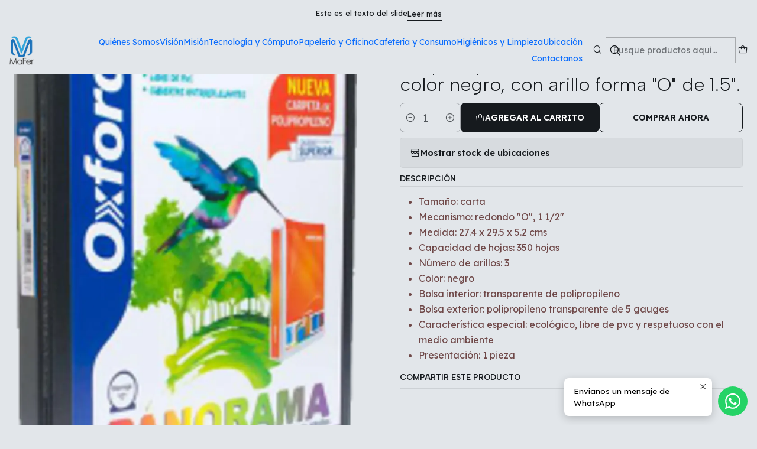

--- FILE ---
content_type: text/html; charset=utf-8
request_url: https://www.mafercomputacion.com/carpeta-panorama-arillo-o-de-1-12-color-negro-esselte-1-pza
body_size: 19165
content:






<!doctype html>

<html class="no-js" lang="es-MX" xmlns="http://www.w3.org/1999/xhtml">
  <head>
    

    <meta charset="UTF-8">
    <meta name="viewport" content="width=device-width, initial-scale=1.0">
    <title>Carpeta panorama arillo o de 1 1/2 color negro, esselt...</title>
    <meta name="description" content="Tamaño: cartaMecanismo: redondo O, 1 1/2Medida: 27.4 x 29.5 x 5.2 cmsCapacidad de hojas: 350 hojasNúmero de arillos: 3Color: negroBolsa interior: transparente de polipropilenoBolsa exterior: polipropileno transparente de 5 gaugesCaracterística especial: ecológico,...">
    <meta name="robots" content="follow, all">

    <link rel="preconnect" href="https://images.jumpseller.com">
    <link rel="preconnect" href="https://cdnx.jumpseller.com">
    <link rel="preconnect" href="https://assets.jumpseller.com">
    <link rel="preconnect" href="https://files.jumpseller.com">
    <link rel="preconnect" href="https://fonts.googleapis.com">
    <link rel="preconnect" href="https://fonts.gstatic.com" crossorigin>

    

<!-- Facebook Meta tags for Product -->
<meta property="fb:app_id" content="283643215104248">

    <meta property="og:id" content="2286526">
    <meta property="og:title" content="Carpeta panorámica tamaño carta color negro, con arillo forma &quot;O&quot; de 1.5&quot;.">
    <meta property="og:type" content="product">
    
      
        <meta property="og:image" content="https://cdnx.jumpseller.com/mafer-computacion/image/4415356/resize/1200/630?1546963064">
      

    

    
      <meta property="og:brand" content="OXFORD">
    

    <meta property="product:is_product_shareable" content="1">

    
      
        <meta property="product:original_price:amount" content="0.0">
        <meta property="product:price:amount" content="0.0">
      
      
        <meta property="product:availability" content="instock">
      
    

    <meta property="product:original_price:currency" content="MXN">
    <meta property="product:price:currency" content="MXN">
  

<meta property="og:description" content="Tamaño: cartaMecanismo: redondo O, 1 1/2Medida: 27.4 x 29.5 x 5.2 cmsCapacidad de hojas: 350 hojasNúmero de arillos: 3Color: negroBolsa interior: transparente de polipropilenoBolsa exterior: polipropileno transparente de 5 gaugesCaracterística especial: ecológico,...">
<meta property="og:url" content="https://www.mafercomputacion.com/carpeta-panorama-arillo-o-de-1-12-color-negro-esselte-1-pza">
<meta property="og:site_name" content="&quot;MaFer&quot; Computación">
<meta name="twitter:card" content="summary">


  <meta property="og:locale" content="es_MX">



    
      <link rel="alternate"  href="https://www.mafercomputacion.com/carpeta-panorama-arillo-o-de-1-12-color-negro-esselte-1-pza">
    

    <link rel="canonical" href="https://www.mafercomputacion.com/carpeta-panorama-arillo-o-de-1-12-color-negro-esselte-1-pza">

    
    <link rel="apple-touch-icon" type="image/x-icon" href="https://cdnx.jumpseller.com/mafer-computacion/image/30622580/resize/57/57?1672444578" sizes="57x57">
    <link rel="apple-touch-icon" type="image/x-icon" href="https://cdnx.jumpseller.com/mafer-computacion/image/30622580/resize/60/60?1672444578" sizes="60x60">
    <link rel="apple-touch-icon" type="image/x-icon" href="https://cdnx.jumpseller.com/mafer-computacion/image/30622580/resize/72/72?1672444578" sizes="72x72">
    <link rel="apple-touch-icon" type="image/x-icon" href="https://cdnx.jumpseller.com/mafer-computacion/image/30622580/resize/76/76?1672444578" sizes="76x76">
    <link rel="apple-touch-icon" type="image/x-icon" href="https://cdnx.jumpseller.com/mafer-computacion/image/30622580/resize/114/114?1672444578" sizes="114x114">
    <link rel="apple-touch-icon" type="image/x-icon" href="https://cdnx.jumpseller.com/mafer-computacion/image/30622580/resize/120/120?1672444578" sizes="120x120">
    <link rel="apple-touch-icon" type="image/x-icon" href="https://cdnx.jumpseller.com/mafer-computacion/image/30622580/resize/144/144?1672444578" sizes="144x144">
    <link rel="apple-touch-icon" type="image/x-icon" href="https://cdnx.jumpseller.com/mafer-computacion/image/30622580/resize/152/152?1672444578" sizes="152x152">

    <link rel="icon" type="image/png" href="https://cdnx.jumpseller.com/mafer-computacion/image/30622580/resize/196/196?1672444578" sizes="196x196">
    <link rel="icon" type="image/png" href="https://cdnx.jumpseller.com/mafer-computacion/image/30622580/resize/160/160?1672444578" sizes="160x160">
    <link rel="icon" type="image/png" href="https://cdnx.jumpseller.com/mafer-computacion/image/30622580/resize/96/96?1672444578" sizes="96x96">
    <link rel="icon" type="image/png" href="https://cdnx.jumpseller.com/mafer-computacion/image/30622580/resize/32/32?1672444578" sizes="32x32">
    <link rel="icon" type="image/png" href="https://cdnx.jumpseller.com/mafer-computacion/image/30622580/resize/16/16?1672444578" sizes="16x16">

  <meta name="msapplication-TileColor" content="#95b200">
  <meta name="theme-color" content="#ffffff">



    <!-- jQuery -->
    <script src="https://cdnjs.cloudflare.com/ajax/libs/jquery/3.7.1/jquery.min.js" integrity="sha384-1H217gwSVyLSIfaLxHbE7dRb3v4mYCKbpQvzx0cegeju1MVsGrX5xXxAvs/HgeFs" crossorigin="anonymous" defer></script>

    <!-- Bootstrap -->
    <link rel="stylesheet" href="https://cdn.jsdelivr.net/npm/bootstrap@5.3.3/dist/css/bootstrap.min.css" integrity="sha384-QWTKZyjpPEjISv5WaRU9OFeRpok6YctnYmDr5pNlyT2bRjXh0JMhjY6hW+ALEwIH" crossorigin="anonymous" >

    <!-- Youtube-Background -->
    <script src="https://unpkg.com/youtube-background@1.1.8/jquery.youtube-background.min.js" integrity="sha384-/YXvVTPXDERZ0NZwmcXGCk5XwLkUALrlDB/GCXAmBu1WzubZeTTJDQBPlLD5JMKT" crossorigin="anonymous" defer></script>

    

    
      <!-- Swiper -->
      <link rel="stylesheet" href="https://cdn.jsdelivr.net/npm/swiper@11.2.7/swiper-bundle.min.css" integrity="sha384-BcvoXlBGZGOz275v0qWNyMLPkNeRLVmehEWtJzEAPL2fzOThyIiV5fhg1uAM20/B" crossorigin="anonymous" >
      <script src="https://cdn.jsdelivr.net/npm/swiper@11.2.7/swiper-bundle.min.js" integrity="sha384-hxqIvJQNSO0jsMWIgfNvs1+zhywbaDMqS9H+bHRTE7C/3RNfuSZpqhbK1dsJzhZs" crossorigin="anonymous" defer></script>
    

    <script type="application/ld+json">
  [
    {
      "@context": "https://schema.org",
      "@type": "BreadcrumbList",
      "itemListElement": [
        
          {
          "@type": "ListItem",
          "position": 1,
          "item": {
          "name": "Inicio",
          "@id": "/"
          }
          }
          ,
        
          {
          "@type": "ListItem",
          "position": 2,
          "item": {
          "name": "Carpeta panorámica tamaño carta color negro, con arillo forma &quot;O&quot; de 1.5&quot;."
          }
          }
          
        
      ]
    },
    {
      "@context": "https://schema.org/"
      ,
        "@type": "Product",
        "name": "Carpeta panorámica tamaño carta color negro, con arillo forma &quot;O&quot; de 1.5&quot;.",
        "url": "https://www.mafercomputacion.com/carpeta-panorama-arillo-o-de-1-12-color-negro-esselte-1-pza",
        "itemCondition": "https://schema.org/NewCondition",
        "sku": "ESSCARP02211SP",
        "image": "https://cdnx.jumpseller.com/mafer-computacion/image/4415356/ESSCARP02211SP.png?1546963064",
        
        "description": "Tamaño: cartaMecanismo: redondo &quot;O&quot;, 1 1/2&quot;Medida: 27.4 x 29.5 x 5.2 cmsCapacidad de hojas: 350 hojasNúmero de arillos: 3Color: negroBolsa interior: transparente de polipropilenoBolsa exterior: polipropileno transparente de 5 gaugesCaracterística especial: ecológico, libre de pvc y respetuoso con el medio ambientePresentación: 1 pieza",
        
        "brand": {
          "@type": "Brand",
          "name": "OXFORD"
        },
        
        
        
        "offers": {
          
            "@type": "Offer",
            "itemCondition": "https://schema.org/NewCondition",
            
            "availability": "https://schema.org/InStock",
            
            
            
              
            
            "price": "0.0",
            
          
          "priceCurrency": "MXN",
          "seller": {
            "@type": "Organization",
            "name": "&quot;MaFer&quot; Computación"
          },
          "url": "https://www.mafercomputacion.com/carpeta-panorama-arillo-o-de-1-12-color-negro-esselte-1-pza",
          "shippingDetails": [
            {
            "@type": "OfferShippingDetails",
            "shippingDestination": [
            
            {
              "@type": "DefinedRegion",
              "addressCountry": "AF"
            },
            
            {
              "@type": "DefinedRegion",
              "addressCountry": "AL"
            },
            
            {
              "@type": "DefinedRegion",
              "addressCountry": "DE"
            },
            
            {
              "@type": "DefinedRegion",
              "addressCountry": "AD"
            },
            
            {
              "@type": "DefinedRegion",
              "addressCountry": "AO"
            },
            
            {
              "@type": "DefinedRegion",
              "addressCountry": "AI"
            },
            
            {
              "@type": "DefinedRegion",
              "addressCountry": "AQ"
            },
            
            {
              "@type": "DefinedRegion",
              "addressCountry": "AG"
            },
            
            {
              "@type": "DefinedRegion",
              "addressCountry": "SA"
            },
            
            {
              "@type": "DefinedRegion",
              "addressCountry": "DZ"
            },
            
            {
              "@type": "DefinedRegion",
              "addressCountry": "AR"
            },
            
            {
              "@type": "DefinedRegion",
              "addressCountry": "AM"
            },
            
            {
              "@type": "DefinedRegion",
              "addressCountry": "AW"
            },
            
            {
              "@type": "DefinedRegion",
              "addressCountry": "AU"
            },
            
            {
              "@type": "DefinedRegion",
              "addressCountry": "AT"
            },
            
            {
              "@type": "DefinedRegion",
              "addressCountry": "AZ"
            },
            
            {
              "@type": "DefinedRegion",
              "addressCountry": "BS"
            },
            
            {
              "@type": "DefinedRegion",
              "addressCountry": "BD"
            },
            
            {
              "@type": "DefinedRegion",
              "addressCountry": "BB"
            },
            
            {
              "@type": "DefinedRegion",
              "addressCountry": "BH"
            },
            
            {
              "@type": "DefinedRegion",
              "addressCountry": "BE"
            },
            
            {
              "@type": "DefinedRegion",
              "addressCountry": "BZ"
            },
            
            {
              "@type": "DefinedRegion",
              "addressCountry": "BJ"
            },
            
            {
              "@type": "DefinedRegion",
              "addressCountry": "BY"
            },
            
            {
              "@type": "DefinedRegion",
              "addressCountry": "MM"
            },
            
            {
              "@type": "DefinedRegion",
              "addressCountry": "BO"
            },
            
            {
              "@type": "DefinedRegion",
              "addressCountry": "BA"
            },
            
            {
              "@type": "DefinedRegion",
              "addressCountry": "BW"
            },
            
            {
              "@type": "DefinedRegion",
              "addressCountry": "BR"
            },
            
            {
              "@type": "DefinedRegion",
              "addressCountry": "BN"
            },
            
            {
              "@type": "DefinedRegion",
              "addressCountry": "BG"
            },
            
            {
              "@type": "DefinedRegion",
              "addressCountry": "BF"
            },
            
            {
              "@type": "DefinedRegion",
              "addressCountry": "BI"
            },
            
            {
              "@type": "DefinedRegion",
              "addressCountry": "BT"
            },
            
            {
              "@type": "DefinedRegion",
              "addressCountry": "CV"
            },
            
            {
              "@type": "DefinedRegion",
              "addressCountry": "KH"
            },
            
            {
              "@type": "DefinedRegion",
              "addressCountry": "CM"
            },
            
            {
              "@type": "DefinedRegion",
              "addressCountry": "CA"
            },
            
            {
              "@type": "DefinedRegion",
              "addressCountry": "QA"
            },
            
            {
              "@type": "DefinedRegion",
              "addressCountry": "TD"
            },
            
            {
              "@type": "DefinedRegion",
              "addressCountry": "CZ"
            },
            
            {
              "@type": "DefinedRegion",
              "addressCountry": "CL"
            },
            
            {
              "@type": "DefinedRegion",
              "addressCountry": "CN"
            },
            
            {
              "@type": "DefinedRegion",
              "addressCountry": "CY"
            },
            
            {
              "@type": "DefinedRegion",
              "addressCountry": "CO"
            },
            
            {
              "@type": "DefinedRegion",
              "addressCountry": "KM"
            },
            
            {
              "@type": "DefinedRegion",
              "addressCountry": "CG"
            },
            
            {
              "@type": "DefinedRegion",
              "addressCountry": "CD"
            },
            
            {
              "@type": "DefinedRegion",
              "addressCountry": "KP"
            },
            
            {
              "@type": "DefinedRegion",
              "addressCountry": "KR"
            },
            
            {
              "@type": "DefinedRegion",
              "addressCountry": "CR"
            },
            
            {
              "@type": "DefinedRegion",
              "addressCountry": "CI"
            },
            
            {
              "@type": "DefinedRegion",
              "addressCountry": "HR"
            },
            
            {
              "@type": "DefinedRegion",
              "addressCountry": "CU"
            },
            
            {
              "@type": "DefinedRegion",
              "addressCountry": "CW"
            },
            
            {
              "@type": "DefinedRegion",
              "addressCountry": "DK"
            },
            
            {
              "@type": "DefinedRegion",
              "addressCountry": "DM"
            },
            
            {
              "@type": "DefinedRegion",
              "addressCountry": "EC"
            },
            
            {
              "@type": "DefinedRegion",
              "addressCountry": "EG"
            },
            
            {
              "@type": "DefinedRegion",
              "addressCountry": "SV"
            },
            
            {
              "@type": "DefinedRegion",
              "addressCountry": "AE"
            },
            
            {
              "@type": "DefinedRegion",
              "addressCountry": "ER"
            },
            
            {
              "@type": "DefinedRegion",
              "addressCountry": "SK"
            },
            
            {
              "@type": "DefinedRegion",
              "addressCountry": "SI"
            },
            
            {
              "@type": "DefinedRegion",
              "addressCountry": "ES"
            },
            
            {
              "@type": "DefinedRegion",
              "addressCountry": "US"
            },
            
            {
              "@type": "DefinedRegion",
              "addressCountry": "EE"
            },
            
            {
              "@type": "DefinedRegion",
              "addressCountry": "SZ"
            },
            
            {
              "@type": "DefinedRegion",
              "addressCountry": "ET"
            },
            
            {
              "@type": "DefinedRegion",
              "addressCountry": "RU"
            },
            
            {
              "@type": "DefinedRegion",
              "addressCountry": "PH"
            },
            
            {
              "@type": "DefinedRegion",
              "addressCountry": "FI"
            },
            
            {
              "@type": "DefinedRegion",
              "addressCountry": "FJ"
            },
            
            {
              "@type": "DefinedRegion",
              "addressCountry": "FR"
            },
            
            {
              "@type": "DefinedRegion",
              "addressCountry": "GA"
            },
            
            {
              "@type": "DefinedRegion",
              "addressCountry": "GM"
            },
            
            {
              "@type": "DefinedRegion",
              "addressCountry": "GE"
            },
            
            {
              "@type": "DefinedRegion",
              "addressCountry": "GH"
            },
            
            {
              "@type": "DefinedRegion",
              "addressCountry": "GI"
            },
            
            {
              "@type": "DefinedRegion",
              "addressCountry": "GD"
            },
            
            {
              "@type": "DefinedRegion",
              "addressCountry": "GR"
            },
            
            {
              "@type": "DefinedRegion",
              "addressCountry": "GL"
            },
            
            {
              "@type": "DefinedRegion",
              "addressCountry": "GP"
            },
            
            {
              "@type": "DefinedRegion",
              "addressCountry": "GU"
            },
            
            {
              "@type": "DefinedRegion",
              "addressCountry": "GT"
            },
            
            {
              "@type": "DefinedRegion",
              "addressCountry": "GF"
            },
            
            {
              "@type": "DefinedRegion",
              "addressCountry": "GG"
            },
            
            {
              "@type": "DefinedRegion",
              "addressCountry": "GN"
            },
            
            {
              "@type": "DefinedRegion",
              "addressCountry": "GQ"
            },
            
            {
              "@type": "DefinedRegion",
              "addressCountry": "GW"
            },
            
            {
              "@type": "DefinedRegion",
              "addressCountry": "GY"
            },
            
            {
              "@type": "DefinedRegion",
              "addressCountry": "HT"
            },
            
            {
              "@type": "DefinedRegion",
              "addressCountry": "HN"
            },
            
            {
              "@type": "DefinedRegion",
              "addressCountry": "HK"
            },
            
            {
              "@type": "DefinedRegion",
              "addressCountry": "HU"
            },
            
            {
              "@type": "DefinedRegion",
              "addressCountry": "IN"
            },
            
            {
              "@type": "DefinedRegion",
              "addressCountry": "ID"
            },
            
            {
              "@type": "DefinedRegion",
              "addressCountry": "IQ"
            },
            
            {
              "@type": "DefinedRegion",
              "addressCountry": "IR"
            },
            
            {
              "@type": "DefinedRegion",
              "addressCountry": "IE"
            },
            
            {
              "@type": "DefinedRegion",
              "addressCountry": "BV"
            },
            
            {
              "@type": "DefinedRegion",
              "addressCountry": "NF"
            },
            
            {
              "@type": "DefinedRegion",
              "addressCountry": "IM"
            },
            
            {
              "@type": "DefinedRegion",
              "addressCountry": "CX"
            },
            
            {
              "@type": "DefinedRegion",
              "addressCountry": "SX"
            },
            
            {
              "@type": "DefinedRegion",
              "addressCountry": "IS"
            },
            
            {
              "@type": "DefinedRegion",
              "addressCountry": "AX"
            },
            
            {
              "@type": "DefinedRegion",
              "addressCountry": "BQ"
            },
            
            {
              "@type": "DefinedRegion",
              "addressCountry": "BM"
            },
            
            {
              "@type": "DefinedRegion",
              "addressCountry": "KY"
            },
            
            {
              "@type": "DefinedRegion",
              "addressCountry": "CC"
            },
            
            {
              "@type": "DefinedRegion",
              "addressCountry": "CK"
            },
            
            {
              "@type": "DefinedRegion",
              "addressCountry": "FK"
            },
            
            {
              "@type": "DefinedRegion",
              "addressCountry": "FO"
            },
            
            {
              "@type": "DefinedRegion",
              "addressCountry": "GS"
            },
            
            {
              "@type": "DefinedRegion",
              "addressCountry": "HM"
            },
            
            {
              "@type": "DefinedRegion",
              "addressCountry": "MV"
            },
            
            {
              "@type": "DefinedRegion",
              "addressCountry": "MP"
            },
            
            {
              "@type": "DefinedRegion",
              "addressCountry": "MH"
            },
            
            {
              "@type": "DefinedRegion",
              "addressCountry": "SB"
            },
            
            {
              "@type": "DefinedRegion",
              "addressCountry": "TC"
            },
            
            {
              "@type": "DefinedRegion",
              "addressCountry": "UM"
            },
            
            {
              "@type": "DefinedRegion",
              "addressCountry": "VG"
            },
            
            {
              "@type": "DefinedRegion",
              "addressCountry": "VI"
            },
            
            {
              "@type": "DefinedRegion",
              "addressCountry": "IL"
            },
            
            {
              "@type": "DefinedRegion",
              "addressCountry": "IT"
            },
            
            {
              "@type": "DefinedRegion",
              "addressCountry": "JM"
            },
            
            {
              "@type": "DefinedRegion",
              "addressCountry": "JP"
            },
            
            {
              "@type": "DefinedRegion",
              "addressCountry": "JE"
            },
            
            {
              "@type": "DefinedRegion",
              "addressCountry": "JO"
            },
            
            {
              "@type": "DefinedRegion",
              "addressCountry": "KZ"
            },
            
            {
              "@type": "DefinedRegion",
              "addressCountry": "KE"
            },
            
            {
              "@type": "DefinedRegion",
              "addressCountry": "KG"
            },
            
            {
              "@type": "DefinedRegion",
              "addressCountry": "KI"
            },
            
            {
              "@type": "DefinedRegion",
              "addressCountry": "XK"
            },
            
            {
              "@type": "DefinedRegion",
              "addressCountry": "KW"
            },
            
            {
              "@type": "DefinedRegion",
              "addressCountry": "LS"
            },
            
            {
              "@type": "DefinedRegion",
              "addressCountry": "LV"
            },
            
            {
              "@type": "DefinedRegion",
              "addressCountry": "LB"
            },
            
            {
              "@type": "DefinedRegion",
              "addressCountry": "LR"
            },
            
            {
              "@type": "DefinedRegion",
              "addressCountry": "LY"
            },
            
            {
              "@type": "DefinedRegion",
              "addressCountry": "LI"
            },
            
            {
              "@type": "DefinedRegion",
              "addressCountry": "LT"
            },
            
            {
              "@type": "DefinedRegion",
              "addressCountry": "LU"
            },
            
            {
              "@type": "DefinedRegion",
              "addressCountry": "MO"
            },
            
            {
              "@type": "DefinedRegion",
              "addressCountry": "MK"
            },
            
            {
              "@type": "DefinedRegion",
              "addressCountry": "MG"
            },
            
            {
              "@type": "DefinedRegion",
              "addressCountry": "MY"
            },
            
            {
              "@type": "DefinedRegion",
              "addressCountry": "MW"
            },
            
            {
              "@type": "DefinedRegion",
              "addressCountry": "ML"
            },
            
            {
              "@type": "DefinedRegion",
              "addressCountry": "MT"
            },
            
            {
              "@type": "DefinedRegion",
              "addressCountry": "MA"
            },
            
            {
              "@type": "DefinedRegion",
              "addressCountry": "MQ"
            },
            
            {
              "@type": "DefinedRegion",
              "addressCountry": "MU"
            },
            
            {
              "@type": "DefinedRegion",
              "addressCountry": "MR"
            },
            
            {
              "@type": "DefinedRegion",
              "addressCountry": "YT"
            },
            
            {
              "@type": "DefinedRegion",
              "addressCountry": "MX"
            },
            
            {
              "@type": "DefinedRegion",
              "addressCountry": "FM"
            },
            
            {
              "@type": "DefinedRegion",
              "addressCountry": "MD"
            },
            
            {
              "@type": "DefinedRegion",
              "addressCountry": "MC"
            },
            
            {
              "@type": "DefinedRegion",
              "addressCountry": "MN"
            },
            
            {
              "@type": "DefinedRegion",
              "addressCountry": "ME"
            },
            
            {
              "@type": "DefinedRegion",
              "addressCountry": "MS"
            },
            
            {
              "@type": "DefinedRegion",
              "addressCountry": "MZ"
            },
            
            {
              "@type": "DefinedRegion",
              "addressCountry": "NA"
            },
            
            {
              "@type": "DefinedRegion",
              "addressCountry": "NR"
            },
            
            {
              "@type": "DefinedRegion",
              "addressCountry": "NP"
            },
            
            {
              "@type": "DefinedRegion",
              "addressCountry": "NI"
            },
            
            {
              "@type": "DefinedRegion",
              "addressCountry": "NE"
            },
            
            {
              "@type": "DefinedRegion",
              "addressCountry": "NG"
            },
            
            {
              "@type": "DefinedRegion",
              "addressCountry": "NU"
            },
            
            {
              "@type": "DefinedRegion",
              "addressCountry": "NO"
            },
            
            {
              "@type": "DefinedRegion",
              "addressCountry": "NC"
            },
            
            {
              "@type": "DefinedRegion",
              "addressCountry": "NZ"
            },
            
            {
              "@type": "DefinedRegion",
              "addressCountry": "OM"
            },
            
            {
              "@type": "DefinedRegion",
              "addressCountry": "NL"
            },
            
            {
              "@type": "DefinedRegion",
              "addressCountry": "PK"
            },
            
            {
              "@type": "DefinedRegion",
              "addressCountry": "PW"
            },
            
            {
              "@type": "DefinedRegion",
              "addressCountry": "PS"
            },
            
            {
              "@type": "DefinedRegion",
              "addressCountry": "PA"
            },
            
            {
              "@type": "DefinedRegion",
              "addressCountry": "PG"
            },
            
            {
              "@type": "DefinedRegion",
              "addressCountry": "PY"
            },
            
            {
              "@type": "DefinedRegion",
              "addressCountry": "PE"
            },
            
            {
              "@type": "DefinedRegion",
              "addressCountry": "PN"
            },
            
            {
              "@type": "DefinedRegion",
              "addressCountry": "PF"
            },
            
            {
              "@type": "DefinedRegion",
              "addressCountry": "PL"
            },
            
            {
              "@type": "DefinedRegion",
              "addressCountry": "PT"
            },
            
            {
              "@type": "DefinedRegion",
              "addressCountry": "PR"
            },
            
            {
              "@type": "DefinedRegion",
              "addressCountry": "GB"
            },
            
            {
              "@type": "DefinedRegion",
              "addressCountry": "CF"
            },
            
            {
              "@type": "DefinedRegion",
              "addressCountry": "LA"
            },
            
            {
              "@type": "DefinedRegion",
              "addressCountry": "DO"
            },
            
            {
              "@type": "DefinedRegion",
              "addressCountry": "SY"
            },
            
            {
              "@type": "DefinedRegion",
              "addressCountry": "RE"
            },
            
            {
              "@type": "DefinedRegion",
              "addressCountry": "RW"
            },
            
            {
              "@type": "DefinedRegion",
              "addressCountry": "RO"
            },
            
            {
              "@type": "DefinedRegion",
              "addressCountry": "EH"
            },
            
            {
              "@type": "DefinedRegion",
              "addressCountry": "WS"
            },
            
            {
              "@type": "DefinedRegion",
              "addressCountry": "AS"
            },
            
            {
              "@type": "DefinedRegion",
              "addressCountry": "BL"
            },
            
            {
              "@type": "DefinedRegion",
              "addressCountry": "KN"
            },
            
            {
              "@type": "DefinedRegion",
              "addressCountry": "SM"
            },
            
            {
              "@type": "DefinedRegion",
              "addressCountry": "MF"
            },
            
            {
              "@type": "DefinedRegion",
              "addressCountry": "PM"
            },
            
            {
              "@type": "DefinedRegion",
              "addressCountry": "VC"
            },
            
            {
              "@type": "DefinedRegion",
              "addressCountry": "SH"
            },
            
            {
              "@type": "DefinedRegion",
              "addressCountry": "LC"
            },
            
            {
              "@type": "DefinedRegion",
              "addressCountry": "VA"
            },
            
            {
              "@type": "DefinedRegion",
              "addressCountry": "ST"
            },
            
            {
              "@type": "DefinedRegion",
              "addressCountry": "SN"
            },
            
            {
              "@type": "DefinedRegion",
              "addressCountry": "RS"
            },
            
            {
              "@type": "DefinedRegion",
              "addressCountry": "SC"
            },
            
            {
              "@type": "DefinedRegion",
              "addressCountry": "SL"
            },
            
            {
              "@type": "DefinedRegion",
              "addressCountry": "SG"
            },
            
            {
              "@type": "DefinedRegion",
              "addressCountry": "SO"
            },
            
            {
              "@type": "DefinedRegion",
              "addressCountry": "LK"
            },
            
            {
              "@type": "DefinedRegion",
              "addressCountry": "ZA"
            },
            
            {
              "@type": "DefinedRegion",
              "addressCountry": "SD"
            },
            
            {
              "@type": "DefinedRegion",
              "addressCountry": "SS"
            },
            
            {
              "@type": "DefinedRegion",
              "addressCountry": "SE"
            },
            
            {
              "@type": "DefinedRegion",
              "addressCountry": "CH"
            },
            
            {
              "@type": "DefinedRegion",
              "addressCountry": "SR"
            },
            
            {
              "@type": "DefinedRegion",
              "addressCountry": "SJ"
            },
            
            {
              "@type": "DefinedRegion",
              "addressCountry": "TH"
            },
            
            {
              "@type": "DefinedRegion",
              "addressCountry": "TW"
            },
            
            {
              "@type": "DefinedRegion",
              "addressCountry": "TZ"
            },
            
            {
              "@type": "DefinedRegion",
              "addressCountry": "TJ"
            },
            
            {
              "@type": "DefinedRegion",
              "addressCountry": "IO"
            },
            
            {
              "@type": "DefinedRegion",
              "addressCountry": "TF"
            },
            
            {
              "@type": "DefinedRegion",
              "addressCountry": "TL"
            },
            
            {
              "@type": "DefinedRegion",
              "addressCountry": "TG"
            },
            
            {
              "@type": "DefinedRegion",
              "addressCountry": "TK"
            },
            
            {
              "@type": "DefinedRegion",
              "addressCountry": "TO"
            },
            
            {
              "@type": "DefinedRegion",
              "addressCountry": "TT"
            },
            
            {
              "@type": "DefinedRegion",
              "addressCountry": "TN"
            },
            
            {
              "@type": "DefinedRegion",
              "addressCountry": "TM"
            },
            
            {
              "@type": "DefinedRegion",
              "addressCountry": "TR"
            },
            
            {
              "@type": "DefinedRegion",
              "addressCountry": "TV"
            },
            
            {
              "@type": "DefinedRegion",
              "addressCountry": "UA"
            },
            
            {
              "@type": "DefinedRegion",
              "addressCountry": "UG"
            },
            
            {
              "@type": "DefinedRegion",
              "addressCountry": "UY"
            },
            
            {
              "@type": "DefinedRegion",
              "addressCountry": "UZ"
            },
            
            {
              "@type": "DefinedRegion",
              "addressCountry": "VU"
            },
            
            {
              "@type": "DefinedRegion",
              "addressCountry": "VE"
            },
            
            {
              "@type": "DefinedRegion",
              "addressCountry": "VN"
            },
            
            {
              "@type": "DefinedRegion",
              "addressCountry": "WF"
            },
            
            {
              "@type": "DefinedRegion",
              "addressCountry": "YE"
            },
            
            {
              "@type": "DefinedRegion",
              "addressCountry": "DJ"
            },
            
            {
              "@type": "DefinedRegion",
              "addressCountry": "ZM"
            },
            
            {
              "@type": "DefinedRegion",
              "addressCountry": "ZW"
            }
            ]
            }
          ]
        }
      
    }
  ]
</script>


    <style type="text/css" data-js-stylesheet="layout">
      
      
      
      

      
      
      
      
      
        @import url('https://fonts.googleapis.com/css2?family=Albert+Sans:ital,wght@0,100;0,200;0,300;0,400;0,500;0,600;0,700;0,800;1,100;1,200;1,300;1,400;1,500;1,600;1,700;1,800&family=Lexend:ital,wght@0,100;0,200;0,300;0,400;0,500;0,600;0,700;0,800;1,100;1,200;1,300;1,400;1,500;1,600;1,700;1,800&family=Dosis:ital,wght@0,100;0,200;0,300;0,400;0,500;0,600;0,700;0,800;1,100;1,200;1,300;1,400;1,500;1,600;1,700;1,800&display=swap');
      

      @import url('https://unpkg.com/@phosphor-icons/web@2.1.1/src/regular/style.css');
      

      :root {
        --theme-icon-style: var(--icon-style-regular);
        --font-main: Albert Sans, sans-serif;
        --font-secondary: Lexend, sans-serif;
        --font-store-name: Dosis, sans-serif;
        --font-buttons: Lexend, sans-serif;
        --font-base-size: 16px;
        --subtitle-size-desktop-number: 0.4;
        --subtitle-size-mobile-number: 0.3;
        
          --title-size-desktop: var(--title-size-medium-desktop);
          --title-size-mobile: var(--title-size-medium-mobile);
          --subtitle-size-desktop: calc(var(--title-size-desktop) * var(--subtitle-size-desktop-number));
          --subtitle-size-mobile: calc(var(--title-size-mobile) * var(--subtitle-size-mobile-number));
        
        --title-weight: 300;
        --title-spacing: 6px;
        --title-text-transform: uppercase;
        
          --description-size-desktop: var(--description-size-medium-desktop);
          --description-size-mobile: var(--description-size-medium-mobile);
        
        --subtitle-weight: 400;
        --subtitle-spacing: 0px;
        --subtitle-text-transform: uppercase;
        --store-name-size-desktop: var(--store-name-desktop-large);
        --store-name-size-mobile: var(--store-name-mobile-large);
        --store-name-weight: 400;

        
            --radius-style: 5px;
            --radius-style-adapt: var(--radius-style);
            --radius-style-inner: calc(var(--radius-style) * 0.5);
            
              --pb-radius-style: var(--radius-style);
              --pb-radius-style-inner: var(--radius-style-inner);
            
            
              --article-block-radius-style: var(--radius-style);
              --article-block-radius-style-adapt: var(--radius-style-adapt);
            
          

        
            --button-style: calc(var(--font-base-size) * 0.5);
          
        --button-transform: uppercase;

        
          --theme-section-padding: var(--theme-section-padding-large);
          --theme-block-padding: var(--theme-block-padding-large);
          --section-content-margin: calc(-1 * var(--theme-block-padding));
          --section-content-padding: var(--theme-block-padding);
          --theme-block-wrapper-gap: calc(var(--theme-block-padding) * 2);
        
        --theme-block-padding-inner: calc(var(--font-base-size) * 0.75);

        --theme-border-style: solid;
        --theme-border-thickness: 1px;
        --theme-button-hover-size: 2px;

        --button-font-size-desktop: 14px;
        --button-font-size-mobile: 12px;

        --theme-heading-underline-thickness-desktop: 2px;
        --theme-heading-underline-thickness-mobile: 2px;
        --theme-heading-underline-width-desktop: 130px;
        --theme-heading-underline-width-mobile: 130px;

        --cart-header-logo-height-desktop: 50px;
        --cart-header-logo-height-mobile: 40px;

        
            --pb-padding: calc(var(--font-base-size) * 0.75);
          
        --pb-alignment: start;
        
          --pb-font-size-desktop: calc(var(--font-base-size) * 1);
          --pb-font-size-mobile: calc(var(--font-base-size) * 1);
        
        --pb-name-weight: 300;
        --pb-name-spacing: 2px;
        --pb-name-text-transform: uppercase;
        
          --pb-labels-font-size-desktop: calc(var(--font-base-size) * 0.7);
          --pb-labels-font-size-mobile: calc(var(--font-base-size) * 0.7);
        
        --pb-color-label-status-bg: #FFFFFF;
        --pb-color-label-status-text: #000000;
        --pb-color-label-status-border: rgba(0, 0, 0, 0.1);
        --pb-color-label-new-bg: #007EA7;
        --pb-color-label-new-text: #FFFFFF;
        --pb-image-dimension: var(--aspect-ratio-portrait);
        
            --pb-colors-style-outer: 20px;
            --pb-colors-style-inner: 20px;
          
        
          --pb-colors-size-desktop: 20px;
          --pb-colors-size-mobile: 16px;
        
        
          --pb-actions-font-size-desktop: calc(var(--pb-font-size-desktop) * 2.5);
          --pb-actions-font-size-mobile: calc(var(--pb-font-size-mobile) * 2);
        
        --pb-card-border-opacity: 0.1;

        
            --article-block-content-padding: calc(var(--font-base-size) * 0.75);
        
        
          --article-block-font-size-desktop: calc(var(--font-base-size) * 1.3125);
          --article-block-font-size-mobile: calc(var(--font-base-size) * 1.125);
          --article-block-line-height: var(--font-base-line-height);
          --article-block-line-height-excerpt: calc(var(--article-block-line-height) * 0.8);
        
        --article-block-title-weight: 400;
        --article-block-title-spacing: 0px;
        --article-block-title-transform: initial;
        --article-block-border-opacity: 0.1;

        --store-whatsapp-spacing: 1rem;
        --store-whatsapp-color-icon: #FFFFFF;
        --store-whatsapp-color-bg: #25D366;
        --store-whatsapp-color-bg-hover: #128C7E;
        --store-whatsapp-color-message-text: #000000;
        --store-whatsapp-color-message-bg: #FFFFFF;
        --store-whatsapp-color-message-shadow: rgba(0, 0, 0, 0.2);

        --av-popup-color-bg: #FFFFFF;
        --av-popup-color-text: #222222;
        --av-popup-color-button-accept-bg: #329B4F;
        --av-popup-color-button-accept-text: #FFFFFF;
        --av-popup-color-button-reject-bg: #DC2D13;
        --av-popup-color-button-reject-text: #FFFFFF;

        --breadcrumbs-margin-top: 8px;
        --breadcrumbs-margin-bottom: 8px;
        --breadcrumbs-alignment-desktop: center;
        --breadcrumbs-alignment-mobile: center;

        --color-discount: #D2040F;
        --color-discount-text: #FFFFFF;
        --color-ratings: #FF9F1C;
        --color-additional-icon: #000000;
        --color-additional-icon-active: #ED0914;
        --color-additional-background: #FFFFFF;
        --color-additional-border: rgba(0, 0, 0, 0.1);

        --carousel-nav-size: 20px;

        --theme-pb-image-transition: var(--theme-image-zoom);
        --theme-pb-image-transition-hover: var(--theme-image-zoom-hover);

        --mapping-marker-position-top: 10%;
        --mapping-marker-position-left: 10%;
        --mapping-marker-position-top-mobile: 10%;
        --mapping-marker-position-left-mobile: 10%;
        --mapping-marker-size-small-desktop: calc(var(--font-base-size) * 2); /* 32px */
        --mapping-marker-size-small-mobile: calc(var(--font-base-size) * 1.75); /* 28px */
        --mapping-marker-size-medium-desktop: calc(var(--font-base-size) * 2.5); /* 40px */
        --mapping-marker-size-medium-mobile: calc(var(--font-base-size) * 2.25); /* 36px */
        --mapping-marker-size-large-desktop: calc(var(--font-base-size) * 3); /* 48px */
        --mapping-marker-size-large-mobile: calc(var(--font-base-size) * 2.75); /* 44px */
        --mapping-marker-size-desktop: var(--mapping-marker-size-small-desktop);
        --mapping-marker-size-mobile: var(--mapping-marker-size-small-mobile);
        --mapping-marker-color-background: #FFFFFF;
        --mapping-marker-color-icon: #000000;
        --mapping-product-image-width: 70px;
        --mapping-product-image-height: 70px;
        --mapping-product-spacing: calc(var(--section-content-static-padding) * 1.25);
        --mapping-product-align-vertical: center;
      }

      
      
      [data-bundle-color="default"] {
        --color-background: #e2e6ea;
        --color-background-contrast: #222222;
        --color-background-contrast-op05: rgba(34, 34, 34, 0.05);
        --color-background-contrast-op3: rgba(34, 34, 34, 0.3);
        --color-background-contrast-op7: rgba(34, 34, 34, 0.7);
        --color-background-op0: rgba(226, 230, 234, 0.0);
        --color-main: #161a1e;
        --color-main-op05: rgba(22, 26, 30, 0.05);
        --color-main-op1: rgba(22, 26, 30, 0.1);
        --color-main-op2: rgba(22, 26, 30, 0.2);
        --color-main-op3: rgba(22, 26, 30, 0.3);
        --color-main-op5: rgba(22, 26, 30, 0.5);
        --color-main-op7: rgba(22, 26, 30, 0.7);
        --color-secondary: #6f4848;
        --color-secondary-op05: rgba(111, 72, 72, 0.05);
        --color-secondary-op1: rgba(111, 72, 72, 0.1);
        --color-secondary-op3: rgba(111, 72, 72, 0.3);
        --color-secondary-op7: rgba(111, 72, 72, 0.7);
        --color-links: #6f4848;
        --color-links-hover: #161a1e;
        --color-links-badge-hover: #7e5252;
        --color-links-contrast: #FFFFFF;
        --color-button-main-bg: #161a1e;
        --color-button-main-bg-hover: #313a43;
        --color-button-main-text: #FFFFFF;
        --color-button-secondary-bg: #8e5c5c;
        --color-button-secondary-bg-hover: #ac7e7e;
        --color-button-secondary-text: #FFFFFF;
        --color-border: var(--color-main-op1);
        --color-selection-text: #FFFFFF;
        --color-overlay: #e2e6ea;

        color: var(--color-main);
        background: var(--color-background);
      }
      
      
      [data-bundle-color="system-1"] {
        --color-background: #8a99a9;
        --color-background-contrast: #FFFFFF;
        --color-background-contrast-op05: rgba(255, 255, 255, 0.05);
        --color-background-contrast-op3: rgba(255, 255, 255, 0.3);
        --color-background-contrast-op7: rgba(255, 255, 255, 0.7);
        --color-background-op0: rgba(138, 153, 169, 0.0);
        --color-main: #161a1e;
        --color-main-op05: rgba(22, 26, 30, 0.05);
        --color-main-op1: rgba(22, 26, 30, 0.1);
        --color-main-op2: rgba(22, 26, 30, 0.2);
        --color-main-op3: rgba(22, 26, 30, 0.3);
        --color-main-op5: rgba(22, 26, 30, 0.5);
        --color-main-op7: rgba(22, 26, 30, 0.7);
        --color-secondary: #ffffff;
        --color-secondary-op05: rgba(255, 255, 255, 0.05);
        --color-secondary-op1: rgba(255, 255, 255, 0.1);
        --color-secondary-op3: rgba(255, 255, 255, 0.3);
        --color-secondary-op7: rgba(255, 255, 255, 0.7);
        --color-links: #ffffff;
        --color-links-hover: #161a1e;
        --color-links-badge-hover: #ffffff;
        --color-links-contrast: #222222;
        --color-button-main-bg: #161a1e;
        --color-button-main-bg-hover: #313a43;
        --color-button-main-text: #FFFFFF;
        --color-button-secondary-bg: #8e5c5c;
        --color-button-secondary-bg-hover: #ac7e7e;
        --color-button-secondary-text: #FFFFFF;
        --color-border: var(--color-main-op1);
        --color-selection-text: #FFFFFF;
        --color-overlay: #8a99a9;

        color: var(--color-main);
        background: var(--color-background);
      }
      
      
      [data-bundle-color="system-2"] {
        --color-background: #000000;
        --color-background-contrast: #FFFFFF;
        --color-background-contrast-op05: rgba(255, 255, 255, 0.05);
        --color-background-contrast-op3: rgba(255, 255, 255, 0.3);
        --color-background-contrast-op7: rgba(255, 255, 255, 0.7);
        --color-background-op0: rgba(0, 0, 0, 0.0);
        --color-main: #a7b3bf;
        --color-main-op05: rgba(167, 179, 191, 0.05);
        --color-main-op1: rgba(167, 179, 191, 0.1);
        --color-main-op2: rgba(167, 179, 191, 0.2);
        --color-main-op3: rgba(167, 179, 191, 0.3);
        --color-main-op5: rgba(167, 179, 191, 0.5);
        --color-main-op7: rgba(167, 179, 191, 0.7);
        --color-secondary: #ffffff;
        --color-secondary-op05: rgba(255, 255, 255, 0.05);
        --color-secondary-op1: rgba(255, 255, 255, 0.1);
        --color-secondary-op3: rgba(255, 255, 255, 0.3);
        --color-secondary-op7: rgba(255, 255, 255, 0.7);
        --color-links: #a7b3bf;
        --color-links-hover: #a7b3bf;
        --color-links-badge-hover: #b6c0ca;
        --color-links-contrast: #222222;
        --color-button-main-bg: #576676;
        --color-button-main-bg-hover: #748699;
        --color-button-main-text: #FFFFFF;
        --color-button-secondary-bg: #8e5c5c;
        --color-button-secondary-bg-hover: #ac7e7e;
        --color-button-secondary-text: #FFFFFF;
        --color-border: var(--color-main-op1);
        --color-selection-text: #222222;
        --color-overlay: #000000;

        color: var(--color-main);
        background: var(--color-background);
      }
      
      
      [data-bundle-color="system-3"] {
        --color-background: #8a99a9;
        --color-background-contrast: #FFFFFF;
        --color-background-contrast-op05: rgba(255, 255, 255, 0.05);
        --color-background-contrast-op3: rgba(255, 255, 255, 0.3);
        --color-background-contrast-op7: rgba(255, 255, 255, 0.7);
        --color-background-op0: rgba(138, 153, 169, 0.0);
        --color-main: #161a1e;
        --color-main-op05: rgba(22, 26, 30, 0.05);
        --color-main-op1: rgba(22, 26, 30, 0.1);
        --color-main-op2: rgba(22, 26, 30, 0.2);
        --color-main-op3: rgba(22, 26, 30, 0.3);
        --color-main-op5: rgba(22, 26, 30, 0.5);
        --color-main-op7: rgba(22, 26, 30, 0.7);
        --color-secondary: #ffffff;
        --color-secondary-op05: rgba(255, 255, 255, 0.05);
        --color-secondary-op1: rgba(255, 255, 255, 0.1);
        --color-secondary-op3: rgba(255, 255, 255, 0.3);
        --color-secondary-op7: rgba(255, 255, 255, 0.7);
        --color-links: #ffffff;
        --color-links-hover: #161a1e;
        --color-links-badge-hover: #ffffff;
        --color-links-contrast: #222222;
        --color-button-main-bg: #161a1e;
        --color-button-main-bg-hover: #313a43;
        --color-button-main-text: #FFFFFF;
        --color-button-secondary-bg: #8e5c5c;
        --color-button-secondary-bg-hover: #ac7e7e;
        --color-button-secondary-text: #FFFFFF;
        --color-border: var(--color-main-op1);
        --color-selection-text: #FFFFFF;
        --color-overlay: #8a99a9;

        color: var(--color-main);
        background: var(--color-background);
      }
      
      
      [data-bundle-color="system-4"] {
        --color-background: #e2e6ea;
        --color-background-contrast: #222222;
        --color-background-contrast-op05: rgba(34, 34, 34, 0.05);
        --color-background-contrast-op3: rgba(34, 34, 34, 0.3);
        --color-background-contrast-op7: rgba(34, 34, 34, 0.7);
        --color-background-op0: rgba(226, 230, 234, 0.0);
        --color-main: #161a1e;
        --color-main-op05: rgba(22, 26, 30, 0.05);
        --color-main-op1: rgba(22, 26, 30, 0.1);
        --color-main-op2: rgba(22, 26, 30, 0.2);
        --color-main-op3: rgba(22, 26, 30, 0.3);
        --color-main-op5: rgba(22, 26, 30, 0.5);
        --color-main-op7: rgba(22, 26, 30, 0.7);
        --color-secondary: #6f4848;
        --color-secondary-op05: rgba(111, 72, 72, 0.05);
        --color-secondary-op1: rgba(111, 72, 72, 0.1);
        --color-secondary-op3: rgba(111, 72, 72, 0.3);
        --color-secondary-op7: rgba(111, 72, 72, 0.7);
        --color-links: #6f4848;
        --color-links-hover: #161a1e;
        --color-links-badge-hover: #7e5252;
        --color-links-contrast: #FFFFFF;
        --color-button-main-bg: #161a1e;
        --color-button-main-bg-hover: #313a43;
        --color-button-main-text: #FFFFFF;
        --color-button-secondary-bg: #8e5c5c;
        --color-button-secondary-bg-hover: #ac7e7e;
        --color-button-secondary-text: #FFFFFF;
        --color-border: var(--color-main-op1);
        --color-selection-text: #FFFFFF;
        --color-overlay: #e2e6ea;

        color: var(--color-main);
        background: var(--color-background);
      }
      

      
      :is(.product-block__attributes, .store-product__attributes) {
        display: none !important;
      }
      

      .product-block__labels,
      .product-block__labels > .d-flex {
        align-items: start;
      }

      
          .product-block__label--status,
          .product-block__label--new {
            border-radius: 0px;
          }
        

      
        .product-block:has(.product-block__extras) .product-block__extras {
          right: 0;
        }

        @media screen and (max-width: 575px) {
          .product-block:has(.product-block__extras) .product-block__extras > * {
            right: calc(var(--pb-padding) * 2.5);
          }
        }

        @media screen and (min-width: 576px) {
          .product-block:has(.product-block__extras) .product-block__extras > * {
            right: calc(var(--pb-padding) * 3);
          }
        }
      

      

      

      
      .product-stock[data-label="available"] {
        display: none !important;
      }
      

      
      .product-stock__text-exact {
        display: none !important;
      }
      

      

      
      #buy-now-button:disabled {
        display: block !important;
        visibility: hidden !important;
      }

      @media screen and (max-width: 768px) {
        #buy-now-button:disabled {
          display: none !important;
        }
      }
      

      

      
        

        
            .product-block__label--discount {
              flex-direction: row;
              gap: calc(var(--pb-padding) * 0.25);
            }
          
      

      

      

      
        .button--style:before {
          display: none;
        }
      

      

      

      

      

      

      

      

      

      

      
          .article-categories > .article-categories__link {
            gap: 0;
          }
          .article-categories__icon::before {
            font-family: var(--icon-style-regular);
            content: "\e2a2";
          }
        

      
    </style>

    <link rel="stylesheet" href="https://assets.jumpseller.com/store/mafer-computacion/themes/944346/app.min.css?1768538102">
    
    
    
    
      <link rel="stylesheet" href="https://cdnjs.cloudflare.com/ajax/libs/aos/2.3.4/aos.css" integrity="sha512-1cK78a1o+ht2JcaW6g8OXYwqpev9+6GqOkz9xmBN9iUUhIndKtxwILGWYOSibOKjLsEdjyjZvYDq/cZwNeak0w==" crossorigin="anonymous" rel="preload" as="style" onload="this.onload=null;this.rel=&#39;stylesheet&#39;">
      <noscript><link rel="stylesheet" href="https://cdnjs.cloudflare.com/ajax/libs/aos/2.3.4/aos.css" integrity="sha512-1cK78a1o+ht2JcaW6g8OXYwqpev9+6GqOkz9xmBN9iUUhIndKtxwILGWYOSibOKjLsEdjyjZvYDq/cZwNeak0w==" crossorigin="anonymous" ></noscript>
    

    








































<script type="application/json" id="theme-data">
  {
    "is_preview": false,
    "template": "product",
    "cart": {
      "url": "/cart",
      "debounce": 50
    },
    "language": "mx",
    "order": {
      "totalOutstanding": 0.0,
      "productsCount": 0,
      "checkoutUrl": "https://www.mafercomputacion.com/checkout",
      "url": "/cart",
      "remainingForFreeShippingMessage": "",
      "minimumPurchase": {
        "conditionType": "",
        "conditionValue": 0
      }
    },
    "currency_code": "MXN",
    "translations": {
      "active_price": "Precio por unidad",
      "added_singular": "1 unidad de %{name} ha sido agregada.",
      "added_qty_plural": "%{qty} unidades de %{name} fueron agregadas.",
      "added_to_cart": "agregado al carrito",
      "add_to_cart": "Agregar al Carrito",
      "added_to_wishlist": "%{name} se agregó a tu lista de favoritos",
      "available_in_stock": "Disponible en stock",
      "buy": "Comprar",
      "buy_now": "Comprar ahora",
      "buy_now_not_allowed": "No puedes comprar ahora con la cantidad actual elegida.",
      "check_this": "Mira esto:",
      "choose_a_time_slot": "Elija un horario",
      "contact_us": "Contáctanos",
      "continue_shopping": "Seguir comprando",
      "copy_to_clipboard": "Copiar al portapapeles",
      "counter_text_weeks": "semanas",
      "counter_text_days": "días",
      "counter_text_hours": "horas",
      "counter_text_minutes": "minutos",
      "counter_text_seconds": "segundos",
      "customer_register_back_link_url": "/customer/login",
      "customer_register_back_link_text": "¿Ya tienes una cuenta? Puedes ingresar aquí.",
      "discount_off": "Descuento (%)",
      "discount_message": "Esta promoción es válida desde %{date_begins} hasta %{date_expires}",
      "error_adding_to_cart": "Error al añadir al carrito",
      "error_updating_to_cart": "Error al actualizar el carrito",
      "error_adding_to_wishlist": "Error al añadir a la lista de favoritos",
      "error_removing_from_wishlist": "Error al eliminar de la lista de deseos",
      "files_too_large": "La suma del tamaño de los archivos seleccionados debe ser inferior a 10MB.",
      "fill_country_region_shipping": "Por favor ingresa el país y región para calcular los costos de envío.",
      "go_to": "Ir a",
      "go_to_cart": "Ir al carrito",
      "low_stock_basic": "Stock bajo",
      "low_stock_limited": "Date prisa, quedan pocas unidades",
      "low_stock_alert": "Date prisa, ya casi se agota",
      "low_stock_basic_exact": "Quedan %{qty} unidades",
      "low_stock_limited_exact": "Date prisa, solo quedan %{qty} unidades",
      "low_stock_alert_exact": "Date prisa, solo quedan %{qty} en stock",
      "minimum_quantity": "Cantidad mínima",
      "more_info": "Me gustaría saber más sobre este producto.",
      "newsletter_message_success": "Registrado con éxito",
      "newsletter_message_error": "Error al registrarse, por favor intenta nuevamente más tarde.",
      "newsletter_message_success_captcha": "Éxito en el captcha",
      "newsletter_message_error_captcha": "Error en captcha",
      "newsletter_text_placeholder": "email@dominio.com",
      "newsletter_text_button": "Suscríbete",
      "notify_me_when_available": "Notificarme cuando esté disponible",
      "no_shipping_methods": "No hay métodos de envío disponibles para tu dirección de envío.",
      "out_of_stock": "Agotado",
      "proceed_to_checkout": "Proceder al Pago",
      "product_stock_locations_link_text": "Ver en Google Maps",
      "removed_from_wishlist": "%{name} fue eliminado de tu Wishlist",
      "see_my_wishlist": "Ver mi lista de favoritos",
      "send_us_a_message": "Envíanos un mensaje de WhatsApp",
      "share_on": "Compartir en",
      "show_more": "Muestra Más",
      "show_less": "Muestra menos",
      "success": "Éxito",
      "success_adding_to_cart": "Añadido al carro exitosamente",
      "success_adding_to_wishlist": "Añadido exitosamente a tu lista de favoritos",
      "success_removing_from_wishlist": "Eliminado exitosamente de tu lista de favoritos",
      "SKU": "SKU",
      "x_units_in_stock": "%{qty} unidades en stock",
      "lowest_price_message": "Precio más bajo en los últimos 30 días:"
    },
    "options": {
      "av_popup_button_reject_redirect": "https://jumpseller.com",
      "display_cart_notification": true,
      "filters_desktop": true,
      "pf_first_gallery_image": false,
      "quantity": "Cantidad",
      "tax_label": "+ impuestos",
      "price_without_tax_message": "Precio sin impuestos:"
    }
  }
</script>

<script>
  function callonDOMLoaded(callback) {
    document.readyState === 'loading' ? window.addEventListener('DOMContentLoaded', callback) : callback();
  }
  function callonComplete(callback) {
    document.readyState === 'complete' ? callback() : window.addEventListener('load', callback);
  }
  Object.defineProperty(window, 'theme', {
    value: Object.freeze(JSON.parse(document.querySelector('#theme-data').textContent)),
    writable: false,
    configurable: false,
  });
</script>




    
  <meta name="csrf-param" content="authenticity_token" />
<meta name="csrf-token" content="GnhXnIUeX85nlOPk8g4B2b4Q0tnSPqveeFcPQKf74bZBQRBy9E4fR47ZyUkcbGybAC8hgX62lrjS_-sBnBYOJw" />
<script src="https://files.jumpseller.com/javascripts/dist/jumpseller-2.0.0.js" defer="defer"></script></head>

  <body
    data-bundle-color="default"
    data-spacing="large"
    
    
  >
    <script src="https://assets.jumpseller.com/store/mafer-computacion/themes/944346/theme.min.js?1768538102" defer></script>
    <script src="https://assets.jumpseller.com/store/mafer-computacion/themes/944346/custom.min.js?1768538102" defer></script>
    

    <!-- Bootstrap JS -->
    <script src="https://cdn.jsdelivr.net/npm/bootstrap@5.3.3/dist/js/bootstrap.bundle.min.js" integrity="sha384-YvpcrYf0tY3lHB60NNkmXc5s9fDVZLESaAA55NDzOxhy9GkcIdslK1eN7N6jIeHz" crossorigin="anonymous" defer></script>
    <script>
      document.addEventListener('DOMContentLoaded', function () {
        const tooltipTriggerList = document.querySelectorAll('[data-bs-toggle="tooltip"]'); // Initialize Bootstrap Tooltips
        const tooltipList = [...tooltipTriggerList].map((tooltipTriggerEl) => new bootstrap.Tooltip(tooltipTriggerEl));
      });
    </script>

    

    <div class="main-container" data-layout="product">
      <div class="toast-notification__wrapper top-right"></div>
      <div id="top_components"><div id="component-26143811" class="theme-component show">

































<style>
  .header__area {
    --theme-max-width: 100vw;
    --header-logo-height-mobile: 40px;
    --header-logo-height-desktop: 50px;
    
      --header-overlap-opacity: 0.7;
      --header-floating-shadow: 0.25;
    
    --header-items-font-size-desktop: 14px;
    --header-items-font-size-mobile: 16px;
  }
  body {
    --header-items-font-weight: 400;
    --header-nav-font-weight: 400;
    --header-nav-font-size-desktop: 14px;
    --header-nav-font-size-mobile: 16px;
    --header-nav-text-transform: initial;
  }
</style>

<header
  class="header header__area header--fixed header--push header--transparent"
  data-fixed="true"
  data-border="false"
  data-uppercase="true"
  data-bundle-color="default"
  data-version="v5"
  data-toolbar="false"
  data-overlap="true"
  data-floating="false"
  
    data-items-border="false"
  
  data-js-component="26143811"
>
  <div class="h-100 header__container">
    <div class="row h-100 align-items-center justify-content-between header__wrapper">
      
          <div class="col col-lg-auto header__column">
            











  
      <div class="theme-store-name">
        <a href="https://www.mafercomputacion.com" class="header__brand" title="Ir a la página de inicio">
    <picture class="header__picture">
      <source media="screen and (min-width: 576px)" srcset="https://assets.jumpseller.com/store/mafer-computacion/themes/944346/settings/7a7bc7a739d4c1fbb02c/LogoTransparente.png?1768534247">
      <source media="screen and (max-width: 575px)" srcset="https://assets.jumpseller.com/store/mafer-computacion/themes/944346/settings/7a7bc7a739d4c1fbb02c/LogoTransparente.png?1768534247">
      <img
        src="https://assets.jumpseller.com/store/mafer-computacion/themes/944346/settings/7a7bc7a739d4c1fbb02c/LogoTransparente.png?1768534247"
        alt="&amp;quot;MaFer&amp;quot; Computación"
        class="header__logo"
        width="513" height="514"
        loading="eager"
        decoding="auto"
        fetchpriority="high"
      >
    </picture>
  </a>
      </div>
  


          </div>

          <div class="col-auto col-lg header__column">
            <ul class="justify-content-end header__menu">




  
  <li class="header__item d-flex d-lg-none">
    <button type="button" class="button header__link" data-bs-toggle="offcanvas" data-bs-target="#mobile-menu" aria-controls="mobile-menu" aria-label="Menú">
      
        <i class="theme-icon ph ph-list header__icon"></i>
      
      
    </button>
  </li>

  
    <li class="header__item w-100 d-none d-lg-flex">















<div
  class="d-none d-lg-block header-navigation w-100"
  
  data-js-component="26143855"
>
  <nav
    class="container d-flex align-items-start justify-content-between flex-row-reverse header-nav"
    data-border="false"
    data-uppercase="false"
    
  >
    <ul class="no-bullet justify-content-end header-nav__menu header-nav__menu--end">
      

      
        <li class="header-nav__item">
          
            <a
              
                role="button"
              
              class="button header-nav__anchor"
              title="Ir a Quiénes Somos"
              
            >
              <span>Quiénes Somos</span>
            </a>
          
        </li>
      
        <li class="header-nav__item">
          
            <a
              
                role="button"
              
              class="button header-nav__anchor"
              title="Ir a Visión"
              
            >
              <span>Visión</span>
            </a>
          
        </li>
      
        <li class="header-nav__item">
          
            <a
              
                role="button"
              
              class="button header-nav__anchor"
              title="Ir a Misión"
              
            >
              <span>Misión</span>
            </a>
          
        </li>
      
        <li class="header-nav__item">
          
            <a
              
                href="/tecnologia-y-computo"
              
              class="button header-nav__anchor"
              title="Ir a Tecnología y Cómputo"
              
            >
              <span>Tecnología y Cómputo</span>
            </a>
          
        </li>
      
        <li class="header-nav__item">
          
            <a
              
                href="/papeleria-y-oficina"
              
              class="button header-nav__anchor"
              title="Ir a Papelería y Oficina"
              
            >
              <span>Papelería y Oficina</span>
            </a>
          
        </li>
      
        <li class="header-nav__item">
          
            <a
              
                href="/cafeteria-y-consumo"
              
              class="button header-nav__anchor"
              title="Ir a Cafetería y Consumo"
              
            >
              <span>Cafetería y Consumo</span>
            </a>
          
        </li>
      
        <li class="header-nav__item">
          
            <a
              
                href="/higienicos-y-limpieza"
              
              class="button header-nav__anchor"
              title="Ir a Higiénicos y Limpieza"
              
            >
              <span>Higiénicos y Limpieza</span>
            </a>
          
        </li>
      
        <li class="header-nav__item">
          
            <a
              
                role="button"
              
              class="button header-nav__anchor"
              title="Ir a Ubicación"
              
            >
              <span>Ubicación</span>
            </a>
          
        </li>
      
        <li class="header-nav__item">
          
            <a
              
                role="button"
              
              class="button header-nav__anchor"
              title="Ir a Contactanos"
              
            >
              <span>Contactanos</span>
            </a>
          
        </li>
      
    </ul>

    </nav>
</div>
</li>
  





  
    





  <li class="header__item header__item--search">
    <button type="button" class="button header__link header__link--search toggle-header-search d-flex" aria-label="Buscar">
      
        <i class="theme-icon ph ph-magnifying-glass header__icon"></i>
      
      
    </button>

    <a role="button" class="button d-block d-lg-none header__close-mobile-search toggle-header-search"><i class="ph ph-x"></i></a>

    


  
  <form
    
      class="header-search"
    
    method="get"
    action="/search"
  >
    <button type="submit" class="button header-search__submit" title="Buscar"><i class="theme-icon ph ph-magnifying-glass"></i></button>

    <input
      type="text"
      
      class="text header-search__input"
      value=""
      name="q"
      placeholder="Busque productos aquí..."
    >
  </form>

  <a role="button" class="button d-block d-lg-none header__close-mobile-search toggle-header-search"><i class="ph ph-x"></i></a>



  </li>


  

























  
      <li class="header__item header__item--cart">
        
          <button
            type="button"
            class="button header__link"
            data-bs-toggle="offcanvas"
            data-bs-target="#sidebar-cart"
            aria-controls="sidebar-cart"
            aria-label="Carro"
          >
            
  <div class="header__counter-wrapper">
    
      <i class="theme-icon ph ph-tote header__icon"></i>
    

    <div class="header__text header__text--counter theme-cart-counter" data-products-count="0">0</div>
  </div>

  

          </button>
        
      </li>
    

</ul>
          </div>
        
    </div>
  </div>
  <!-- end .header__container -->

  

  

  
    <div class="header__overlay"></div>
  
</header>






<div
  class="offcanvas offcanvas-start sidebar"
  tabindex="-1"
  id="mobile-menu"
  aria-labelledby="mobile-menu-label"
  data-version="v5"
  data-bundle-color="default"
>
  <div class="offcanvas-header sidebar-header sidebar-header--transparent">
    











    <picture class="sidebar-header__picture">
      <source media="screen and (min-width: 576px)" srcset="https://assets.jumpseller.com/store/mafer-computacion/themes/944346/settings/7a7bc7a739d4c1fbb02c/LogoTransparente.png?1768534247">
      <source media="screen and (max-width: 575px)" srcset="https://assets.jumpseller.com/store/mafer-computacion/themes/944346/settings/7a7bc7a739d4c1fbb02c/LogoTransparente.png?1768534247">
      <img
        src="https://assets.jumpseller.com/store/mafer-computacion/themes/944346/settings/7a7bc7a739d4c1fbb02c/LogoTransparente.png?1768534247"
        alt="&amp;quot;MaFer&amp;quot; Computación"
        class="sidebar-header__logo"
        width="513" height="514"
        loading="eager"
        decoding="auto"
        fetchpriority="high"
      >
    </picture>
  


    <button type="button" class="button sidebar-header__close" data-bs-dismiss="offcanvas" aria-label="Cerrar"><i class="ph ph-x-circle"></i></button>
  </div>
  <!-- end .sidebar-header -->

  <div class="offcanvas-body sidebar-body">
    
  
  <div class="accordion sidebar-accordion" id="mobile-menu-accordion">
    
      
      

      <div class="accordion-item sidebar-accordion__item sidebar-accordion__item--level1">
        
          <a
            
              role="button"
            
            class="button sidebar-accordion__button"
            title="Ir a Quiénes Somos"
            
          >Quiénes Somos</a>
        
      </div>
    
      
      

      <div class="accordion-item sidebar-accordion__item sidebar-accordion__item--level1">
        
          <a
            
              role="button"
            
            class="button sidebar-accordion__button"
            title="Ir a Visión"
            
          >Visión</a>
        
      </div>
    
      
      

      <div class="accordion-item sidebar-accordion__item sidebar-accordion__item--level1">
        
          <a
            
              role="button"
            
            class="button sidebar-accordion__button"
            title="Ir a Misión"
            
          >Misión</a>
        
      </div>
    
      
      

      <div class="accordion-item sidebar-accordion__item sidebar-accordion__item--level1">
        
          <a
            
              href="/tecnologia-y-computo"
            
            class="button sidebar-accordion__button"
            title="Ir a Tecnología y Cómputo"
            
          >Tecnología y Cómputo</a>
        
      </div>
    
      
      

      <div class="accordion-item sidebar-accordion__item sidebar-accordion__item--level1">
        
          <a
            
              href="/papeleria-y-oficina"
            
            class="button sidebar-accordion__button"
            title="Ir a Papelería y Oficina"
            
          >Papelería y Oficina</a>
        
      </div>
    
      
      

      <div class="accordion-item sidebar-accordion__item sidebar-accordion__item--level1">
        
          <a
            
              href="/cafeteria-y-consumo"
            
            class="button sidebar-accordion__button"
            title="Ir a Cafetería y Consumo"
            
          >Cafetería y Consumo</a>
        
      </div>
    
      
      

      <div class="accordion-item sidebar-accordion__item sidebar-accordion__item--level1">
        
          <a
            
              href="/higienicos-y-limpieza"
            
            class="button sidebar-accordion__button"
            title="Ir a Higiénicos y Limpieza"
            
          >Higiénicos y Limpieza</a>
        
      </div>
    
      
      

      <div class="accordion-item sidebar-accordion__item sidebar-accordion__item--level1">
        
          <a
            
              role="button"
            
            class="button sidebar-accordion__button"
            title="Ir a Ubicación"
            
          >Ubicación</a>
        
      </div>
    
      
      

      <div class="accordion-item sidebar-accordion__item sidebar-accordion__item--level1">
        
          <a
            
              role="button"
            
            class="button sidebar-accordion__button"
            title="Ir a Contactanos"
            
          >Contactanos</a>
        
      </div>
    
  </div>



    

    
  </div>
  <!-- end .sidebar-body -->
</div>







  













<style>
  #theme-section-26143856 .top-bar__container {
    --theme-max-width: 100%;
  }
</style>

<div
  id="theme-section-26143856"
  class="top-bar header__area top-bar--fixed"
  data-bundle-color="default"
  data-topbar-fixed="true"
  data-js-component="26143856"
>
  <div class="container container--adjust top-bar__container">
    <div class="row top-bar__row">
      <div class="col-12  top-bar__column">
        
  <swiper-slider
    class="swiper w-100 top-bar theme-section__carousel"
    sw-layout="one"
    sw-autoplay="true"
    sw-speed="3000"
    
  >
    <div class="swiper-wrapper">
      
        <div class="swiper-slide top-bar__block" data-js-component="26143888">
  <div class="h-100">
    <div class="d-flex justify-content-center text-start text-md-center align-items-center h-100 top-bar__content">
      <div class="top-bar__text-wrapper"><div class="top-bar__text" data-js-option="text" data-js-component="26143888">Este es el texto del slide</div>
      </div>

      
        <a
          href="/"
          class="top-bar__link"
          title="Leer más"
          
          data-js-option="link_text" data-js-component="26143888"
        >Leer más</a>
      
    </div>
  </div>
</div>

      
        <div class="swiper-slide top-bar__block" data-js-component="26143889">
  <div class="h-100">
    <div class="d-flex justify-content-center text-start text-md-center align-items-center h-100 top-bar__content">
      <div class="top-bar__text-wrapper"><div class="top-bar__text" data-js-option="text" data-js-component="26143889">Este es el texto del slide</div>
      </div>

      
        <a
          href="/"
          class="top-bar__link"
          title="Leer más"
          
          data-js-option="link_text" data-js-component="26143889"
        >Leer más</a>
      
    </div>
  </div>
</div>

      
    </div>
  </swiper-slider>

      </div></div>
  </div>
</div>
















<div
  class="offcanvas offcanvas-end sidebar"
  tabindex="-1"
  id="sidebar-cart"
  aria-labelledby="sidebar-cart-title"
  data-bundle-color="default"
>
  <div class="offcanvas-header sidebar-header">
    <h5 class="offcanvas-title sidebar-header__title" id="sidebar-cart-title">
      
        <i class="theme-icon ph ph-tote sidebar-header__icon"></i>
      
      Resumen del pedido
    </h5>
    <button type="button" class="button sidebar-header__close" data-bs-dismiss="offcanvas" aria-label="Cerrar"><i class="ph ph-x"></i></button>
  </div>

  <cart-area class="offcanvas-body sidebar-body position-relative">
    <div class="loading-spinner__wrapper">
      <div class="loading-spinner"></div>
    </div>
    <div class="sidebar-body__text sidebar-body__text--empty">Tu carro está vacío.</div>
    <div class="row sidebar-body__content cart-area__content">
      
    </div>
    




<div class="w-100 d-flex flex-column position-relative store-totals">
  

  <div class="store-totals__content check-empty">
    
      <!-- Free shipping -->
      <div class="w-100 store-totals__free-shipping hidden"></div>

      <!-- Minimum purchase -->
      <div class="w-100 store-totals__minimum-store-conditions hidden">
        

        
      </div>
    

    <!-- Product amount -->
    <div class="d-flex align-items-center justify-content-between store-totals__column" data-name="products">
      <span class="w-50 store-totals__value">Productos
        <span class="w-50 store-totals__price store-totals__price--count theme-cart-counter" data-products-count="0">0</span>
      </span>
      <div class="d-flex align-items-center justify-content-between store-totals__column" data-name="subtotal">
        <span class="store-totals__price" data-value="0.0">$0.00</span>
      </div>
    </div>

    <!-- Shipping costs -->
    <div class="d-flex align-items-center justify-content-between store-totals__column" data-name="shipping">
      <span class="w-50 store-totals__value">Envío</span>
      <span class="w-50 store-totals__price" data-value="0.0">$0.00</span>
    </div>

    <!-- Shipping method message ? -->
    

    <!-- Taxes -->
    

    <!-- Discount from promotions -->
    

    <!-- Coupons from promotions -->
    

    <!-- Order total excluding gift card discount -->
    <div class="d-flex align-items-center justify-content-between store-totals__column" data-name="total">
      <span class="w-50 store-totals__value store-totals__value--last">Total</span>
      <span class="w-50 store-totals__price store-totals__price--last" data-total="0.0">$0.00</span>
    </div>

    <!-- Gift cards discount -->
    

    <!-- Order total due -->
    
  </div>

  
</div>
<!-- end .store-totals -->

  </cart-area>

  <div class="sidebar-actions">
    <div class="sidebar-actions__text check-empty">Los costos de envío serán calculados al momento de pagar.</div>
    
      
  <a
    href="https://www.mafercomputacion.com/checkout"
    class="button button--style button--main button--full sidebar-actions__button"
    title="Proceder al Pago"
  >
    <span>Proceder al Pago</span>
  </a>

      
  <a
    href="/cart"
    class="button button--style button--main button--bordered button--full sidebar-actions__button"
    title="Ir al carrito"
  >
    <span>Ir al carrito</span>
  </a>

    
  </div>
  <!-- end .sidebar-actions -->
</div>

</div></div>


  

  

  <style>
    #theme-section-breadcrumbs {
      --theme-max-width: 1620px;
      --section-margin-top: var(--breadcrumbs-margin-top);
      --section-margin-bottom: var(--breadcrumbs-margin-bottom);
    }
  </style>

  <section
    id="theme-section-breadcrumbs"
    class="container-fluid theme-section d-block"
    data-bundle-color="system-2"
  >
    <div class="container container--adjust theme-section__container">
      <div class="row theme-section__content">
        <div class="col-12 theme-section__column theme-section__column--no-margin">
          <ul class="no-bullet theme-breadcrumbs">
            
              
                <li class="theme-breadcrumbs__item">
                  <a href="/" class="theme-breadcrumbs__link" title="Volver a Inicio">Inicio</a>
                </li>

                <li class="theme-breadcrumbs__item">
                  <span class="theme-breadcrumbs__arrow"><i class="ph ph-caret-right"></i></span>
                </li>
              
            
              
                <li class="theme-breadcrumbs__item theme-breadcrumbs__item--current">Carpeta panorámica tamaño carta color negro, con arillo forma "O" de 1.5".</li>
              
            
          </ul>
        </div>
      </div>
    </div>
  </section>



<main>
  <div id="components"><div id="component-26143821" class="theme-component show">


  <link rel="stylesheet" href="https://assets.jumpseller.com/store/mafer-computacion/themes/944346/component-product.min.css?1768538102">


<style>
  #product-template-2286526 {
    --theme-max-width: 1620px;
    --section-margin-top: 40px;
    --section-margin-bottom: 32px;
    --product-page-alignment: start;
  }
</style>

<section
  id="product-template-2286526"
  class="container-fluid theme-section product-page text-start"
  data-bundle-color="default"
  
    data-aos-once="true"
    data-aos="fade-up"
    data-aos-delay="50"
  
  data-js-component="26143821"
>
  <script type="application/json" class="product-json" data-productid="2286526">
    []
  </script>

  <div class="container theme-section__container">
    <div
      class="row theme-section__content product-page__wrapper"
      data-gap="large"
      data-order-reversed="false"
    >
      <div class="col-12 col-md theme-section__column product-gallery">
        
























<div
  class="product-gallery__wrapper"
  data-thumbs="bottom"
  data-dimension="portrait"
  data-corners="rounded"
  data-zoom="true"
>
  
    <span class="product-gallery__zoom-icon trsn" data-bs-toggle="tooltip" data-bs-title="Posiciona tu cursor sobre la imagen para amplificarla y verla con mayor detalle.">
      <i class="ph ph-magnifying-glass-plus d-md-block d-none"></i>
      <i class="ph ph-arrows-out-simple d-md-none"></i>
    </span>
  

  <swiper-slider
    class="swiper product-gallery__carousel product-gallery__carousel--main"
    sw-layout="product-gallery"
    sw-thumbs="true"
    sw-autoplay="false"
    sw-zoom="true"
    sw-zoom-size="1.5"
    sw-auto-height="false"
  >
    <div class="swiper-wrapper">
      
  
      
        
          

          <div class="swiper-slide product-gallery__slide">
            <picture class="product-gallery__picture swiper-zoom-container">
              <source media="screen and (min-width: 576px)" srcset="https://cdnx.jumpseller.com/mafer-computacion/image/4415356/thumb/760/1013?1546963064">
              <source media="screen and (min-width: 419px) and (max-width: 575px)" srcset="1x https://cdnx.jumpseller.com/mafer-computacion/image/4415356/thumb/526/701?1546963064, 2x https://cdnx.jumpseller.com/mafer-computacion/image/4415356/thumb/719/959?1546963064">
              <source media="screen and (max-width: 418px)" srcset="1x https://cdnx.jumpseller.com/mafer-computacion/image/4415356/thumb/366/488?1546963064, 2x https://cdnx.jumpseller.com/mafer-computacion/image/4415356/thumb/719/959?1546963064">
              
                <img src="https://cdnx.jumpseller.com/mafer-computacion/image/4415356/thumb/1140/1520?1546963064" alt="Carpeta panorámica tamaño carta color negro, con arillo forma "O" de 1.5". 1" class="product-gallery__image product-gallery__image--hidden" width="1140" height="1520" loading="eager" decoding="sync" fetchpriority="high">
              
              <img src="https://cdnx.jumpseller.com/mafer-computacion/image/4415356/thumb/760/1013?1546963064" alt="Carpeta panorámica tamaño carta color negro, con arillo forma "O" de 1.5". 1" class="product-gallery__image product-gallery__image--main" width="760" height="1013" loading="eager" decoding="sync" fetchpriority="high">
            </picture>
          </div>
        
      
    

    </div>

    
  </swiper-slider>

  
</div>

      </div>

      <div class="col-12 col-md theme-section__column product-page__content">
        <div class="product-page__info">
          
            
                

<product-attributes
  data-name="product-attributes"
  class="product-attributes product-attributes-26143821 w-100 check-empty mobile-first"
  data-js-component="26143875"
>
  <script type="application/json" class="product-attributes-json">
    {
      "options": {
        "showSku": true,
        "showSkuText": true,
        "showBrand": true
      },
      "info": {
        "variant": {
          "sku": "ESSCARP02211SP",
          "brand": "OXFORD"
        }
      }
    }
  </script>

  <div class="product-page__attributes">
    <span class="product-page__sku"></span>
    <span class="product-page__attributes--divider">|</span>
    <span class="product-page__brand"></span>
  </div>
</product-attributes>

              
          
            
                

<style>
  #product-title-26143876 {
    
    --title-text-transform: uppercase;
  }
</style>

<div class="w-100 check-empty mobile-first" data-name="product-title" data-js-component="26143876">
  
    <h1 id="product-title-26143876" class="theme-section__title product-page__title">Carpeta panorámica tamaño carta color negro, con arillo forma "O" de 1.5".</h1>
  
</div>

              
          
            
                









<product-price
  class="product-price product-price-26143821 w-100 check-empty"
  data-name="product-price"
  data-display="horizontal"
  data-productid="2286526"
  data-js-component="26143877"
>
  <script type="application/json" class="product-price-json">
    {
      "options": {
        "disablePrices": false,
        "display": "horizontal",
        "mobileFirst": false,
        "showTaxLabel": false,
        "taxLabelUppercase": false,
        "showDiscountBadge": "both",
        "showDiscountBadgeText": "OFF",
        "showDiscountBadgeShape": "rectangular",
        "showDiscountMessage": true,
        "showPriceWithoutTax": false,
        "showLowestRecentPrice": false
      },
      "info": {
        "product": {
          "id": 2286526,
          "price": 0.0,
          "status": "available",
          "discount": 0.0,
          "price_formatted": "$0.00",
          "price_with_discount_formatted": "$0.00",
          "discount_begins": null,
          "discount_expires": null,
          "date_begins": null,
          "date_expires": null,
          "price_tax": 0.0,
          "lowest_price": 0,
          "lowest_price_formatted": "$0.00",
          "price_without_tax_formatted": "$0.00",
          "percentage_off": 0
        },
        "variants": []
      }
    }
  </script>
</product-price>

              
          
            
                

              
          
            
                <product-stock data-js-component="26143879" class="product-stock product-stock-26143821">
  <script type="application/json" class="product-stock-json">
    {
      "options": {
        "low_stock_version": "limited"
      },
      "info": {
        "product": {
          "status": "available",
          "stock": 0,
          "stock_notification": false,
          "stock_threshold": 0,
          "stock_unlimited": true
        },
        "variants": []
      }
    }
  </script>
</product-stock>

              
          
            
                







<product-form class="product-form product-form-26143821" data-js-component="26143880">
  <script type="application/json" class="product-form-json">
        {
          "options": {
            "disableShoppingCart": false,
        "disableShoppingCartTitle": "No está disponible por el momento",
        "disableShoppingCartText": "No es posible comprar productos en este momento. Si necesitas más información por favor contáctanos a través de nuestros distintos canales.",
        "disableShoppingCartContact": true,
        "disableShoppingCartWhatsapp": true
        },
        "info": {
          "product": {
           "id": 2286526,
          "sku":  "ESSCARP02211SP",
          "type": "physical",
          "name": "Carpeta panorámica tamaño carta color negro, con arillo forma \"O\" de 1.5\".",
          "url": "/carpeta-panorama-arillo-o-de-1-12-color-negro-esselte-1-pza",
          "add_to_cart_url": "/cart/add/2286526",
          "back_in_stock_url": "/back_in_stock/2286526",
          "back_in_stock_enabled": false,
          "stock": 0,
          "stock_notification": false,
          "stock_threshold": 0,
          "stock_unlimited": true,
          "status": "available",
          "options": [],
          "option_types": [],
          "minimum_quantity": 0,
          "maximum_quantity": null,
          "share_url": "https://www.mafercomputacion.com/carpeta-panorama-arillo-o-de-1-12-color-negro-esselte-1-pza",
          "quotable": false,
          "request_quote_url": "/quote/2286526"
        },
        "variant": {
          "id": 2286526,
          "stock": 0,
          "stock_notification": false,
          "stock_threshold": 0,
          "stock_unlimited": true,
          "status": "available",
          "price": 0.0,
          "price_with_discount": 0.0,
          "minimum_quantity": 0,
          "maximum_quantity": null
        },
        "contact": {
          "url": "/contact"
        },
        "social": {
          "whatsapp": {
            "url": "https://api.whatsapp.com/send?phone=527222280412"
        }
      },
      "status": {
        "outOfStockTitle": "Agotado",
          "outOfStockText": "Este producto está agotado. Puedes enviarnos una solicitud al respecto.",
          "notAvailableTitle": "No disponible",
          "notAvailableText": "Este producto no está disponible. Puedes consultarnos al respecto.",
          "buttonContact": true,
          "buttonWhatsapp": false
        }
      }
    }
  </script>
  <form action="/cart/add/2286526" method="post" enctype="multipart/form-data" name="buy">
    

    

    
    <div class="product-form__actions" data-nosnippet>
      <div class="product-form__wrapper">
        <div class="product-form__quantity order-1">
          <button
            type="button"
            class="button product-form__handler quantity-down"
            aria-label="Reducir cantidad"
            onclick="updateProductFormCounter(this, -1)"
          >
            <i class="ph ph-minus-circle"></i>
          </button>
          <label for="input-qty" class="sr-only">Cantidad</label>
          <input
            type="number"
            id="input-qty"
            name="qty"
            min="1"
            value="1"
            onchange="checkMaxQuantityReached()"
            class="text text--qty product-form__input"
          >
          <button
            type="button"
            class="button product-form__handler quantity-up"
            aria-label="Aumentar cantidad"
            onclick="updateProductFormCounter(this, 1)"
          >
            <i class="ph ph-plus-circle"></i>
          </button>
        </div>

        
          <button
            type="button"
            class="button button--style button--main order-2 product-form__button"
            id="add-to-cart"
          >
            <i class="theme-icon ph ph-tote"></i><span>Agregar al Carrito</span>
          </button>
        

        
          <button
            id="buy-now-button"
            type="submit"
            onclick="updateFormAction(this, '/cart/buy_now/2286526')"
            class="button button--style button--main order-3 button--bordered product-form__button px-1"
          >
            <span>Comprar ahora</span>
          </button>
        

        
      </div>
      <!-- end .product-form__wrapper -->

      

      <!-- Maximum Stock Reached -->
      <div class="product-form__text product-form__text--max-stock-disclaimer hidden">Has alcanzado la cantidad máxima disponible.</div>
    </div>

    <div
      id="product-purchase-conditions"
      class="hidden"
      data-nosnippet
    >
      <i class="ph ph-info"></i>
      <p class="mb-0"></p>
    </div>
  </form>
</product-form>

              
          
            
                

              
          
            
                




<product-stock-locations
  class="w-100 product-stock-locations product-stock-locations-26143821"
  data-productid="2286526"
  data-js-component="26143882"
>
  <script type="application/json" class="product-stock-locations-json">
    {
      "info": {
        
        "stockOrigins": [
          
            
              {"name":"\u0026quot;MaFer\u0026quot; Computación","email":"oscarv@mafercomputacion.com","street_address":"Avenida Benito Juárez Garcia 414-A","address_with_street_number":"Avenida Benito Juárez Garcia 414-A","street_number":"","complement":"","country_code":"MX","municipality":"Toluca","country":"México","region":"México","postal":"50130","city":"Toluca","latitude":"0.0","longitude":"0.0","description":null,"instructions":"","phone":"","formatted":"\"MaFer\" Computación \u003cbr\u003eAvenida Benito Juárez Garcia 414-A\u003cbr\u003e50130 Toluca - Toluca\u003cbr\u003eMéxico - México","stock_origin":true}
            
          
        ],
        "product": {
          "type": "physical",
          "status": "available",
          "stock": 0,
          "stock_notification": false,
          "stock_threshold": 0,
          "stock_unlimited": true,
          "stock_locations": [
            
          ]
        },
        "variants": []
      }
    }
  </script>

  <button class="button product-stock-locations__button" type="button" data-bs-toggle="offcanvas" data-bs-target="#product-stock-locations-sidebar-2286526" aria-controls="product-stock-locations-sidebar-2286526">
    <i class="theme-icon ph ph-storefront"></i>
    <span data-js-option="button_text" data-js-component="26143882">Mostrar stock de ubicaciones</span>
  </button>
</product-stock-locations>

              
          
            
                
  
  
  

  <div class="product-page__description" data-js-component="26143883">
    
      <h2 class="product-page__subtitle check-empty" data-js-option="title" data-js-component="26143883">Descripción</h2>
    

    <div
      class="product-page__body"
      data-collapse="false"
      data-collapse-threshold="160"
    >
      <ul><li>Tamaño: carta</li><li>Mecanismo: redondo "O", 1 1/2"</li><li>Medida: 27.4 x 29.5 x 5.2 cms</li><li>Capacidad de hojas: 350 hojas</li><li>Número de arillos: 3</li><li>Color: negro</li><li>Bolsa interior: transparente de polipropileno</li><li>Bolsa exterior: polipropileno transparente de 5 gauges</li><li>Característica especial: ecológico, libre de pvc y respetuoso con el medio ambiente</li><li>Presentación: 1 pieza</li></ul>


















    </div>

    
  </div>


              
          
            
                

              
          
            
                

              
          
            
                



<share-component
  class="share-26143821"
  data-js-component="26143886"
>
  <script type="application/json" class="share-json">
    {
      "options": {
        "showFacebook": true,
        "showTwitter": true,
        "showWhatsapp": true,
        "showPinterest": true,
        "showEmail": false,
        "showClipboard": true
      },
      "info": {
        "title": "Compartir este producto",
        "product": {
          "name": "Carpeta panorámica tamaño carta color negro, con arillo forma \"O\" de 1.5\".",
          "url": "https://www.mafercomputacion.com/carpeta-panorama-arillo-o-de-1-12-color-negro-esselte-1-pza",
          "description": "Tamaño: cartaMecanismo: redondo \"O\", 1 1/2\"Medi...",
          "image": "https://cdnx.jumpseller.com/mafer-computacion/image/4415356/ESSCARP02211SP.png?1546963064"
        }
      }
    }
  </script>

  
    <h2 class="product-page__subtitle" data-js-option="title" data-js-component="26143886">Compartir este producto</h2>
  

  <div class="theme-share"></div>
</share-component>

              
          
            
                



<product-volume-prices
  class="product-volume-prices product-volume-prices-26143821 w-100 check-empty"
  data-name="product-volume-prices"
  data-productid="2286526"
  data-js-component="26143887"
>
  <script type="application/json" class="product-volume-prices-json">
    {
      "options": {
        "mobileFirst": false,
        "hideBuy1Row": true,
        "showDiscountColumn": true,
        "hideWhenLengthOne": true
      },
      "info": {
        "product": {
          "id": 2286526,
          "price": 0.0,
          "price_formatted": "$0.00",
          "price_with_discount_formatted": "$0.00",
          "percentage_off": 0,
          "discount": 0.0,
          "volume_prices": []
        },
        "variants": []
      }
    }
  </script>
</product-volume-prices>

              
          
        </div>
        <!-- end .product-page__info -->
      </div>
    </div>
  </div>
</section>


  

  

  

  

  

  

  

  
      


<div
  class="offcanvas offcanvas-end sidebar"
  id="product-stock-locations-sidebar-2286526"
  tabindex="-1"
  aria-labelledby="product-stock-locations-sidebar-2286526-title"
  data-bundle-color="default"
  data-product-id="2286526"
>
  <div class="offcanvas-header sidebar-header">
    <h5 id="product-stock-locations-sidebar-2286526-title" class="offcanvas-title sidebar-header__title">
      <i class="theme-icon ph ph-storefront sidebar-header__icon"></i>
      <span data-js-option="title" data-js-component="26143882">Encuentra tu tienda preferida</span>
    </h5>

    <button type="button" class="button sidebar-header__close" data-bs-dismiss="offcanvas" aria-label="Cerrar">
      <i class="ph ph-x"></i>
    </button>
  </div>

  <div class="offcanvas-body sidebar-body product-stock-locations__content"></div>
</div>

  

  

  

  

  

  

</div><div id="component-26143822" class="theme-component show">















<style>
  #theme-section-26143822 {
    --theme-max-width: 1620px;
    --section-margin-top: 48px;
    --section-margin-bottom: 48px;
  }
</style>


</div><div id="component-26143823" class="theme-component show">



</div><div id="component-26143824" class="theme-component show">
  
  
  

  
  
  
  
  
  

  <style>
    #theme-section-26143824 {
      --theme-max-width: 1620px;
      --section-margin-top: 48px;
      --section-margin-bottom: 48px;
    }
  </style>

  <section
    id="theme-section-26143824"
    class="container-fluid theme-section"
    data-bundle-color="default"
    data-js-component="26143824"
  >
    <div class="container container--adjust theme-section__container">
      
  
  
  

  <div class="row align-items-start align-items-md-center theme-section__heading text-center text-md-center">
    <div class="col-12  order-1 theme-section__column">
      <div class="theme-section__subtitle check-empty" data-js-option="heading_subtitle" data-js-component="26143824"></div>
    </div>

    <div class="col-12  order-2 theme-section__column">
      <h2 class="theme-section__title check-empty" data-js-option="heading_title" data-js-component="26143824">También podría interesarte uno de estos</h2>
    </div>

    


    <div class="col-12  order-4 order-md-5 theme-section__column">
      <div class="theme-section__description check-empty" data-js-option="heading_description" data-js-component="26143824"></div>
    </div>

    
  </div>
  <!-- end .theme-section__heading -->



      <div class="row theme-section__content">
        
          
    
      

































































<article
  class="theme-block product-block product-block-26143824"
  data-product-id="2286538"
  data-columns-mobile="2"
  data-columns-desktop="4"
  data-spacing="true"
  
    data-aos-once="true"
    data-aos="fade-up"
    data-aos-delay="50"
  
  
  
>
  <div class="theme-block__wrapper product-block__wrapper">
    <div class="product-block__gallery">
      <div class="product-block__extras check-empty"></div>

      <a href="/carpeta-panormica-1-2-negra-arillo-o-oxford-ventana-antirref" class="product-block__anchor" title="Ir a Carpeta panorámica tamaño carta color negra, con arillo forma "O" de .5".">
        <div class="product-block__labels">
          <div class="d-flex flex-column">
            
              
            
              
              
              
              
            </div>

          
        </div>
      </a>

      












<div class="product-block__canvas">
  
    <picture class="product-block__picture">
      <source media="screen and (min-width: 1200px)" srcset="https://cdnx.jumpseller.com/mafer-computacion/image/4415794/thumb/405/540?1546970524">
      <source media="screen and (min-width: 992px) and (max-width: 1199px)" srcset="https://cdnx.jumpseller.com/mafer-computacion/image/4415794/thumb/299/399?1546970524">
      <source media="screen and (min-width: 576px) and (max-width: 991px)" srcset="https://cdnx.jumpseller.com/mafer-computacion/image/4415794/thumb/330/440?1546970524">
      <source media="screen and (min-width: 419px) and (max-width: 575px)" srcset="https://cdnx.jumpseller.com/mafer-computacion/image/4415794/thumb/287/383?1546970524">
      <source media="screen and (max-width: 418px)" srcset="https://cdnx.jumpseller.com/mafer-computacion/image/4415794/thumb/209/279?1546970524">
      <img
        src="https://cdnx.jumpseller.com/mafer-computacion/image/4415794/thumb/299/399?1546970524"
        class="product-block__image"
        width="405" height="540"
        alt="Carpeta panorámica tamaño carta color negra, con arillo forma "O" de .5"."
        loading="lazy"
        decoding="auto"
        fetchpriority="auto"
      >
    </picture>
    
  
</div>

    </div>
    <!-- end .product-block__gallery -->

    <div class="theme-block__content product-block__content">
      
        
            <div class="product-block__attributes check-empty">
              <span class="product-block__sku check-empty">ESSCAR022NEG</span>
              <span>|</span>
              <span class="product-block__brand check-empty">OXFORD</span>
            </div>
          
      
        
  
  
      
    <a href="/carpeta-panormica-1-2-negra-arillo-o-oxford-ventana-antirref" class="product-block__name" title="Ir a Carpeta panorámica tamaño carta color negra, con arillo forma "O" de .5".">Carpeta panorámica tamaño carta color negra, con arillo forma "O" de .5".</a>
  
  

      
        
            
              


















<div class="product-block__pricing product-block__pricing--horizontal">
  
    
  
    <div class="product-block__price">
      $0.00
    </div>
  

  
</div>

            
          
      
        
            
          
      
        
            
        
      
    </div>
    <!-- end .product-block__content -->

    
    <!-- end .product-block__content -->
  </div>
</article>

    
      

































































<article
  class="theme-block product-block product-block-26143824"
  data-product-id="2286533"
  data-columns-mobile="2"
  data-columns-desktop="4"
  data-spacing="true"
  
    data-aos-once="true"
    data-aos="fade-up"
    data-aos-delay="100"
  
  
  
>
  <div class="theme-block__wrapper product-block__wrapper">
    <div class="product-block__gallery">
      <div class="product-block__extras check-empty"></div>

      <a href="/carpeta-panorama-arillo-pop-negra-1-p-esselte-carpeta-oxford-1-pza-con-ventana" class="product-block__anchor" title="Ir a Carpeta panorámica tamaño carta color negro, con arillo forma "O" de 1".">
        <div class="product-block__labels">
          <div class="d-flex flex-column">
            
              
            
              
              
              
              
            </div>

          
        </div>
      </a>

      












<div class="product-block__canvas">
  
    <picture class="product-block__picture">
      <source media="screen and (min-width: 1200px)" srcset="https://cdnx.jumpseller.com/mafer-computacion/image/4415601/thumb/405/540?1546967487">
      <source media="screen and (min-width: 992px) and (max-width: 1199px)" srcset="https://cdnx.jumpseller.com/mafer-computacion/image/4415601/thumb/299/399?1546967487">
      <source media="screen and (min-width: 576px) and (max-width: 991px)" srcset="https://cdnx.jumpseller.com/mafer-computacion/image/4415601/thumb/330/440?1546967487">
      <source media="screen and (min-width: 419px) and (max-width: 575px)" srcset="https://cdnx.jumpseller.com/mafer-computacion/image/4415601/thumb/287/383?1546967487">
      <source media="screen and (max-width: 418px)" srcset="https://cdnx.jumpseller.com/mafer-computacion/image/4415601/thumb/209/279?1546967487">
      <img
        src="https://cdnx.jumpseller.com/mafer-computacion/image/4415601/thumb/299/399?1546967487"
        class="product-block__image"
        width="405" height="540"
        alt="Carpeta panorámica tamaño carta color negro, con arillo forma "O" de 1"."
        loading="lazy"
        decoding="auto"
        fetchpriority="auto"
      >
    </picture>
    
  
</div>

    </div>
    <!-- end .product-block__gallery -->

    <div class="theme-block__content product-block__content">
      
        
            <div class="product-block__attributes check-empty">
              <span class="product-block__sku check-empty">ESSCAR022SP</span>
              <span>|</span>
              <span class="product-block__brand check-empty">OXFORD</span>
            </div>
          
      
        
  
  
      
    <a href="/carpeta-panorama-arillo-pop-negra-1-p-esselte-carpeta-oxford-1-pza-con-ventana" class="product-block__name" title="Ir a Carpeta panorámica tamaño carta color negro, con arillo forma "O" de 1".">Carpeta panorámica tamaño carta color negro, con arillo forma "O" de 1".</a>
  
  

      
        
            
              


















<div class="product-block__pricing product-block__pricing--horizontal">
  
    
  
    <div class="product-block__price">
      $0.00
    </div>
  

  
</div>

            
          
      
        
            
          
      
        
            
        
      
    </div>
    <!-- end .product-block__content -->

    
    <!-- end .product-block__content -->
  </div>
</article>

    
      

































































<article
  class="theme-block product-block product-block-26143824"
  data-product-id="2286530"
  data-columns-mobile="2"
  data-columns-desktop="4"
  data-spacing="true"
  
    data-aos-once="true"
    data-aos="fade-up"
    data-aos-delay="150"
  
  
  
>
  <div class="theme-block__wrapper product-block__wrapper">
    <div class="product-block__gallery">
      <div class="product-block__extras check-empty"></div>

      <a href="/carpeta-panorama-arillo-pdpnegra-1-pu-esselte-carpeta-oxford-1-pza" class="product-block__anchor" title="Ir a Carpeta panorámica tamaño carta color negra, con arillo forma "D" de 1".">
        <div class="product-block__labels">
          <div class="d-flex flex-column">
            
              
            
              
              
              
              
            </div>

          
        </div>
      </a>

      












<div class="product-block__canvas">
  
    <picture class="product-block__picture">
      <source media="screen and (min-width: 1200px)" srcset="https://cdnx.jumpseller.com/mafer-computacion/image/4415523/thumb/405/540?1546965741">
      <source media="screen and (min-width: 992px) and (max-width: 1199px)" srcset="https://cdnx.jumpseller.com/mafer-computacion/image/4415523/thumb/299/399?1546965741">
      <source media="screen and (min-width: 576px) and (max-width: 991px)" srcset="https://cdnx.jumpseller.com/mafer-computacion/image/4415523/thumb/330/440?1546965741">
      <source media="screen and (min-width: 419px) and (max-width: 575px)" srcset="https://cdnx.jumpseller.com/mafer-computacion/image/4415523/thumb/287/383?1546965741">
      <source media="screen and (max-width: 418px)" srcset="https://cdnx.jumpseller.com/mafer-computacion/image/4415523/thumb/209/279?1546965741">
      <img
        src="https://cdnx.jumpseller.com/mafer-computacion/image/4415523/thumb/299/399?1546965741"
        class="product-block__image"
        width="405" height="540"
        alt="Carpeta panorámica tamaño carta color negra, con arillo forma "D" de 1"."
        loading="lazy"
        decoding="auto"
        fetchpriority="auto"
      >
    </picture>
    
  
</div>

    </div>
    <!-- end .product-block__gallery -->

    <div class="theme-block__content product-block__content">
      
        
            <div class="product-block__attributes check-empty">
              <span class="product-block__sku check-empty">ESSCAR23106</span>
              <span>|</span>
              <span class="product-block__brand check-empty">OXFORD</span>
            </div>
          
      
        
  
  
      
    <a href="/carpeta-panorama-arillo-pdpnegra-1-pu-esselte-carpeta-oxford-1-pza" class="product-block__name" title="Ir a Carpeta panorámica tamaño carta color negra, con arillo forma "D" de 1".">Carpeta panorámica tamaño carta color negra, con arillo forma "D" de 1".</a>
  
  

      
        
            
              


















<div class="product-block__pricing product-block__pricing--horizontal">
  
    
  
    <div class="product-block__price">
      $0.00
    </div>
  

  
</div>

            
          
      
        
            
          
      
        
            
        
      
    </div>
    <!-- end .product-block__content -->

    
    <!-- end .product-block__content -->
  </div>
</article>

    
      

































































<article
  class="theme-block product-block product-block-26143824"
  data-product-id="2286529"
  data-columns-mobile="2"
  data-columns-desktop="4"
  data-spacing="true"
  
    data-aos-once="true"
    data-aos="fade-up"
    data-aos-delay="200"
  
  
  
>
  <div class="theme-block__wrapper product-block__wrapper">
    <div class="product-block__gallery">
      <div class="product-block__extras check-empty"></div>

      <a href="/carpeta-panorama-arillo-d-color-blanca-de-3" class="product-block__anchor" title="Ir a Carpeta panorámica tamaño carta color blanca, con arillo forma "D" de 3".">
        <div class="product-block__labels">
          <div class="d-flex flex-column">
            
              
            
              
              
              
              
            </div>

          
        </div>
      </a>

      












<div class="product-block__canvas">
  
    <picture class="product-block__picture">
      <source media="screen and (min-width: 1200px)" srcset="https://cdnx.jumpseller.com/mafer-computacion/image/4415442/thumb/405/540?1546964567">
      <source media="screen and (min-width: 992px) and (max-width: 1199px)" srcset="https://cdnx.jumpseller.com/mafer-computacion/image/4415442/thumb/299/399?1546964567">
      <source media="screen and (min-width: 576px) and (max-width: 991px)" srcset="https://cdnx.jumpseller.com/mafer-computacion/image/4415442/thumb/330/440?1546964567">
      <source media="screen and (min-width: 419px) and (max-width: 575px)" srcset="https://cdnx.jumpseller.com/mafer-computacion/image/4415442/thumb/287/383?1546964567">
      <source media="screen and (max-width: 418px)" srcset="https://cdnx.jumpseller.com/mafer-computacion/image/4415442/thumb/209/279?1546964567">
      <img
        src="https://cdnx.jumpseller.com/mafer-computacion/image/4415442/thumb/299/399?1546964567"
        class="product-block__image"
        width="405" height="540"
        alt="Carpeta panorámica tamaño carta color blanca, con arillo forma "D" de 3"."
        loading="lazy"
        decoding="auto"
        fetchpriority="auto"
      >
    </picture>
    
  
</div>

    </div>
    <!-- end .product-block__gallery -->

    <div class="theme-block__content product-block__content">
      
        
            <div class="product-block__attributes check-empty">
              <span class="product-block__sku check-empty">ESSCAR23304</span>
              <span>|</span>
              <span class="product-block__brand check-empty">OXFORD</span>
            </div>
          
      
        
  
  
      
    <a href="/carpeta-panorama-arillo-d-color-blanca-de-3" class="product-block__name" title="Ir a Carpeta panorámica tamaño carta color blanca, con arillo forma "D" de 3".">Carpeta panorámica tamaño carta color blanca, con arillo forma "D" de 3".</a>
  
  

      
        
            
              


















<div class="product-block__pricing product-block__pricing--horizontal">
  
    
  
    <div class="product-block__price">
      $0.00
    </div>
  

  
</div>

            
          
      
        
            
          
      
        
            
        
      
    </div>
    <!-- end .product-block__content -->

    
    <!-- end .product-block__content -->
  </div>
</article>

    
      

































































<article
  class="theme-block product-block product-block-26143824"
  data-product-id="2286531"
  data-columns-mobile="2"
  data-columns-desktop="4"
  data-spacing="true"
  
    data-aos-once="true"
    data-aos="fade-up"
    data-aos-delay="250"
  
  
  
>
  <div class="theme-block__wrapper product-block__wrapper">
    <div class="product-block__gallery">
      <div class="product-block__extras check-empty"></div>

      <a href="/carpeta-panorama-arillo-pop-blanca-1-pul-esselte-carpeta-oxford-1-pza" class="product-block__anchor" title="Ir a Carpeta panorámica tamaño carta color blanca, con arillo forma "O" de 1".">
        <div class="product-block__labels">
          <div class="d-flex flex-column">
            
              
            
              
              
              
              
            </div>

          
        </div>
      </a>

      












<div class="product-block__canvas">
  
    <picture class="product-block__picture">
      <source media="screen and (min-width: 1200px)" srcset="https://cdnx.jumpseller.com/mafer-computacion/image/4415577/thumb/405/540?1546966673">
      <source media="screen and (min-width: 992px) and (max-width: 1199px)" srcset="https://cdnx.jumpseller.com/mafer-computacion/image/4415577/thumb/299/399?1546966673">
      <source media="screen and (min-width: 576px) and (max-width: 991px)" srcset="https://cdnx.jumpseller.com/mafer-computacion/image/4415577/thumb/330/440?1546966673">
      <source media="screen and (min-width: 419px) and (max-width: 575px)" srcset="https://cdnx.jumpseller.com/mafer-computacion/image/4415577/thumb/287/383?1546966673">
      <source media="screen and (max-width: 418px)" srcset="https://cdnx.jumpseller.com/mafer-computacion/image/4415577/thumb/209/279?1546966673">
      <img
        src="https://cdnx.jumpseller.com/mafer-computacion/image/4415577/thumb/299/399?1546966673"
        class="product-block__image"
        width="405" height="540"
        alt="Carpeta panorámica tamaño carta color blanca, con arillo forma "O" de 1"."
        loading="lazy"
        decoding="auto"
        fetchpriority="auto"
      >
    </picture>
    
  
</div>

    </div>
    <!-- end .product-block__gallery -->

    <div class="theme-block__content product-block__content">
      
        
            <div class="product-block__attributes check-empty">
              <span class="product-block__sku check-empty">ESSCAR022SPW</span>
              <span>|</span>
              <span class="product-block__brand check-empty">OXFORD</span>
            </div>
          
      
        
  
  
      
    <a href="/carpeta-panorama-arillo-pop-blanca-1-pul-esselte-carpeta-oxford-1-pza" class="product-block__name" title="Ir a Carpeta panorámica tamaño carta color blanca, con arillo forma "O" de 1".">Carpeta panorámica tamaño carta color blanca, con arillo forma "O" de 1".</a>
  
  

      
        
            
              


















<div class="product-block__pricing product-block__pricing--horizontal">
  
    
  
    <div class="product-block__price">
      $0.00
    </div>
  

  
</div>

            
          
      
        
            
          
      
        
            
        
      
    </div>
    <!-- end .product-block__content -->

    
    <!-- end .product-block__content -->
  </div>
</article>

    
      

































































<article
  class="theme-block product-block product-block-26143824"
  data-product-id="2286527"
  data-columns-mobile="2"
  data-columns-desktop="4"
  data-spacing="true"
  
    data-aos-once="true"
    data-aos="fade-up"
    data-aos-delay="300"
  
  
  
>
  <div class="theme-block__wrapper product-block__wrapper">
    <div class="product-block__gallery">
      <div class="product-block__extras check-empty"></div>

      <a href="/carpeta-panorama-arillo-d-blanca-de-4" class="product-block__anchor" title="Ir a Carpeta panorámica tamaño carta color blanca, con arillo forma "D" de 4".">
        <div class="product-block__labels">
          <div class="d-flex flex-column">
            
              
            
              
              
              
              
            </div>

          
        </div>
      </a>

      












<div class="product-block__canvas">
  
    <picture class="product-block__picture">
      <source media="screen and (min-width: 1200px)" srcset="https://cdnx.jumpseller.com/mafer-computacion/image/4415394/thumb/405/540?1546963801">
      <source media="screen and (min-width: 992px) and (max-width: 1199px)" srcset="https://cdnx.jumpseller.com/mafer-computacion/image/4415394/thumb/299/399?1546963801">
      <source media="screen and (min-width: 576px) and (max-width: 991px)" srcset="https://cdnx.jumpseller.com/mafer-computacion/image/4415394/thumb/330/440?1546963801">
      <source media="screen and (min-width: 419px) and (max-width: 575px)" srcset="https://cdnx.jumpseller.com/mafer-computacion/image/4415394/thumb/287/383?1546963801">
      <source media="screen and (max-width: 418px)" srcset="https://cdnx.jumpseller.com/mafer-computacion/image/4415394/thumb/209/279?1546963801">
      <img
        src="https://cdnx.jumpseller.com/mafer-computacion/image/4415394/thumb/299/399?1546963801"
        class="product-block__image"
        width="405" height="540"
        alt="Carpeta panorámica tamaño carta color blanca, con arillo forma "D" de 4"."
        loading="lazy"
        decoding="auto"
        fetchpriority="auto"
      >
    </picture>
    
  
</div>

    </div>
    <!-- end .product-block__gallery -->

    <div class="theme-block__content product-block__content">
      
        
            <div class="product-block__attributes check-empty">
              <span class="product-block__sku check-empty">ESSCARP33404</span>
              <span>|</span>
              <span class="product-block__brand check-empty">OXFORD</span>
            </div>
          
      
        
  
  
      
    <a href="/carpeta-panorama-arillo-d-blanca-de-4" class="product-block__name" title="Ir a Carpeta panorámica tamaño carta color blanca, con arillo forma "D" de 4".">Carpeta panorámica tamaño carta color blanca, con arillo forma "D" de 4".</a>
  
  

      
        
            
              


















<div class="product-block__pricing product-block__pricing--horizontal">
  
    
  
    <div class="product-block__price">
      $0.00
    </div>
  

  
</div>

            
          
      
        
            
          
      
        
            
        
      
    </div>
    <!-- end .product-block__content -->

    
    <!-- end .product-block__content -->
  </div>
</article>

    
      

































































<article
  class="theme-block product-block product-block-26143824"
  data-product-id="2286528"
  data-columns-mobile="2"
  data-columns-desktop="4"
  data-spacing="true"
  
    data-aos-once="true"
    data-aos="fade-up"
    data-aos-delay="350"
  
  
  
>
  <div class="theme-block__wrapper product-block__wrapper">
    <div class="product-block__gallery">
      <div class="product-block__extras check-empty"></div>

      <a href="/carpeta-panorama-arillo-o-1-1-2-pul-bca-carpeta-de-vinil-esselte-blanca-1-pza" class="product-block__anchor" title="Ir a Carpeta panorámica tamaño carta color blanca, con arillo forma "D" de 1.5".">
        <div class="product-block__labels">
          <div class="d-flex flex-column">
            
              
            
              
              
              
              
            </div>

          
        </div>
      </a>

      












<div class="product-block__canvas">
  
    <picture class="product-block__picture">
      <source media="screen and (min-width: 1200px)" srcset="https://cdnx.jumpseller.com/mafer-computacion/image/4415414/thumb/405/540?1546964246">
      <source media="screen and (min-width: 992px) and (max-width: 1199px)" srcset="https://cdnx.jumpseller.com/mafer-computacion/image/4415414/thumb/299/399?1546964246">
      <source media="screen and (min-width: 576px) and (max-width: 991px)" srcset="https://cdnx.jumpseller.com/mafer-computacion/image/4415414/thumb/330/440?1546964246">
      <source media="screen and (min-width: 419px) and (max-width: 575px)" srcset="https://cdnx.jumpseller.com/mafer-computacion/image/4415414/thumb/287/383?1546964246">
      <source media="screen and (max-width: 418px)" srcset="https://cdnx.jumpseller.com/mafer-computacion/image/4415414/thumb/209/279?1546964246">
      <img
        src="https://cdnx.jumpseller.com/mafer-computacion/image/4415414/thumb/299/399?1546964246"
        class="product-block__image"
        width="405" height="540"
        alt="Carpeta panorámica tamaño carta color blanca, con arillo forma "D" de 1.5"."
        loading="lazy"
        decoding="auto"
        fetchpriority="auto"
      >
    </picture>
    
  
</div>

    </div>
    <!-- end .product-block__gallery -->

    <div class="theme-block__content product-block__content">
      
        
            <div class="product-block__attributes check-empty">
              <span class="product-block__sku check-empty">ESSCAR022112S</span>
              <span>|</span>
              <span class="product-block__brand check-empty">OXFORD</span>
            </div>
          
      
        
  
  
      
    <a href="/carpeta-panorama-arillo-o-1-1-2-pul-bca-carpeta-de-vinil-esselte-blanca-1-pza" class="product-block__name" title="Ir a Carpeta panorámica tamaño carta color blanca, con arillo forma "D" de 1.5".">Carpeta panorámica tamaño carta color blanca, con arillo forma "D" de 1.5".</a>
  
  

      
        
            
              


















<div class="product-block__pricing product-block__pricing--horizontal">
  
    
  
    <div class="product-block__price">
      $0.00
    </div>
  

  
</div>

            
          
      
        
            
          
      
        
            
        
      
    </div>
    <!-- end .product-block__content -->

    
    <!-- end .product-block__content -->
  </div>
</article>

    
      

































































<article
  class="theme-block product-block product-block-26143824"
  data-product-id="2286525"
  data-columns-mobile="2"
  data-columns-desktop="4"
  data-spacing="true"
  
    data-aos-once="true"
    data-aos="fade-up"
    data-aos-delay="400"
  
  
  
>
  <div class="theme-block__wrapper product-block__wrapper">
    <div class="product-block__gallery">
      <div class="product-block__extras check-empty"></div>

      <a href="/carpeta-panorama-arillo-d-de-2-blanca" class="product-block__anchor" title="Ir a Carpeta panorámica tamaño carta color blanco, con arillo forma "D" de 2".">
        <div class="product-block__labels">
          <div class="d-flex flex-column">
            
              
            
              
              
              
              
            </div>

          
        </div>
      </a>

      












<div class="product-block__canvas">
  
    <picture class="product-block__picture">
      <source media="screen and (min-width: 1200px)" srcset="https://cdnx.jumpseller.com/mafer-computacion/image/4415330/thumb/405/540?1546962184">
      <source media="screen and (min-width: 992px) and (max-width: 1199px)" srcset="https://cdnx.jumpseller.com/mafer-computacion/image/4415330/thumb/299/399?1546962184">
      <source media="screen and (min-width: 576px) and (max-width: 991px)" srcset="https://cdnx.jumpseller.com/mafer-computacion/image/4415330/thumb/330/440?1546962184">
      <source media="screen and (min-width: 419px) and (max-width: 575px)" srcset="https://cdnx.jumpseller.com/mafer-computacion/image/4415330/thumb/287/383?1546962184">
      <source media="screen and (max-width: 418px)" srcset="https://cdnx.jumpseller.com/mafer-computacion/image/4415330/thumb/209/279?1546962184">
      <img
        src="https://cdnx.jumpseller.com/mafer-computacion/image/4415330/thumb/299/399?1546962184"
        class="product-block__image"
        width="405" height="540"
        alt="Carpeta panorámica tamaño carta color blanco, con arillo forma "D" de 2"."
        loading="lazy"
        decoding="auto"
        fetchpriority="auto"
      >
    </picture>
    
  
</div>

    </div>
    <!-- end .product-block__gallery -->

    <div class="theme-block__content product-block__content">
      
        
            <div class="product-block__attributes check-empty">
              <span class="product-block__sku check-empty">ESSCAR23204</span>
              <span>|</span>
              <span class="product-block__brand check-empty">OXFORD</span>
            </div>
          
      
        
  
  
      
    <a href="/carpeta-panorama-arillo-d-de-2-blanca" class="product-block__name" title="Ir a Carpeta panorámica tamaño carta color blanco, con arillo forma "D" de 2".">Carpeta panorámica tamaño carta color blanco, con arillo forma "D" de 2".</a>
  
  

      
        
            
              


















<div class="product-block__pricing product-block__pricing--horizontal">
  
    
  
    <div class="product-block__price">
      $0.00
    </div>
  

  
</div>

            
          
      
        
            
          
      
        
            
        
      
    </div>
    <!-- end .product-block__content -->

    
    <!-- end .product-block__content -->
  </div>
</article>

    
      

































































<article
  class="theme-block product-block product-block-26143824"
  data-product-id="2286536"
  data-columns-mobile="2"
  data-columns-desktop="4"
  data-spacing="true"
  
    data-aos-once="true"
    data-aos="fade-up"
    data-aos-delay="450"
  
  
  
>
  <div class="theme-block__wrapper product-block__wrapper">
    <div class="product-block__gallery">
      <div class="product-block__extras check-empty"></div>

      <a href="/carpeta-panorama-de-1-arillo-d-blanca" class="product-block__anchor" title="Ir a Carpeta panorámica tamaño carta color blanca, con arillo forma "D" de 1".">
        <div class="product-block__labels">
          <div class="d-flex flex-column">
            
              
            
              
              
              
              
            </div>

          
        </div>
      </a>

      












<div class="product-block__canvas">
  
    <picture class="product-block__picture">
      <source media="screen and (min-width: 1200px)" srcset="https://cdnx.jumpseller.com/mafer-computacion/image/4415668/thumb/405/540?1546968760">
      <source media="screen and (min-width: 992px) and (max-width: 1199px)" srcset="https://cdnx.jumpseller.com/mafer-computacion/image/4415668/thumb/299/399?1546968760">
      <source media="screen and (min-width: 576px) and (max-width: 991px)" srcset="https://cdnx.jumpseller.com/mafer-computacion/image/4415668/thumb/330/440?1546968760">
      <source media="screen and (min-width: 419px) and (max-width: 575px)" srcset="https://cdnx.jumpseller.com/mafer-computacion/image/4415668/thumb/287/383?1546968760">
      <source media="screen and (max-width: 418px)" srcset="https://cdnx.jumpseller.com/mafer-computacion/image/4415668/thumb/209/279?1546968760">
      <img
        src="https://cdnx.jumpseller.com/mafer-computacion/image/4415668/thumb/299/399?1546968760"
        class="product-block__image"
        width="405" height="540"
        alt="Carpeta panorámica tamaño carta color blanca, con arillo forma "D" de 1"."
        loading="lazy"
        decoding="auto"
        fetchpriority="auto"
      >
    </picture>
    
  
</div>

    </div>
    <!-- end .product-block__gallery -->

    <div class="theme-block__content product-block__content">
      
        
            <div class="product-block__attributes check-empty">
              <span class="product-block__sku check-empty">ESSCAR23104</span>
              <span>|</span>
              <span class="product-block__brand check-empty">OXFORD</span>
            </div>
          
      
        
  
  
      
    <a href="/carpeta-panorama-de-1-arillo-d-blanca" class="product-block__name" title="Ir a Carpeta panorámica tamaño carta color blanca, con arillo forma "D" de 1".">Carpeta panorámica tamaño carta color blanca, con arillo forma "D" de 1".</a>
  
  

      
        
            
              


















<div class="product-block__pricing product-block__pricing--horizontal">
  
    
  
    <div class="product-block__price">
      $0.00
    </div>
  

  
</div>

            
          
      
        
            
          
      
        
            
        
      
    </div>
    <!-- end .product-block__content -->

    
    <!-- end .product-block__content -->
  </div>
</article>

    
  
        
      </div>
    </div>
  </section>

</div></div>
</main>

<div id="bottom_components"><div id="component-26143812" class="theme-component show">












<style>
  .footer {
    --theme-max-width: 1620px;
    --footer-title-transform: inherit;
  }
</style>



<footer
  class="theme-section footer text-start text-md-center"
  data-titles-underline="false"
  data-bundle-color="system-2"
  data-js-component="26143812"
>
  <div class="theme-section__container footer__container">
    
      
  




<div class="row align-items-center footer__wrapper">
  

  <div class="col-12 footer__column">
    <button
      type="button"
      class="button footer__scroll footer__scroll--uppercase footer__scroll--start"
      aria-label="Volver arriba"
      onclick="footerScrollLink();"
    >
      
        <i class="ph ph-arrow-up"></i>
      
      <span>Volver arriba</span>
    </button>
  </div>

  
    
  <div class="col-12 footer__column">
    <hr class="footer__divider">
  </div>

  
</div>


    

    <div class="row align-items-start justify-content-start footer__wrapper">
      
        
            








<style>
  .footer {
    --footer-logo-height-desktop: 57px;
    --footer-logo-height-mobile: 57px;
  }
</style>

<div id="footer-section-26143857" class="col-12 footer__column" data-js-component="26143857">
  <div class="footer__content">
    
      <picture class="footer__picture">
        <source media="screen and (min-width: 576px)" srcset="https://assets.jumpseller.com/store/mafer-computacion/themes/944346/settings/ef785b2d2ab79805c65c/LogoTransparente.png?1768537794">
        <source media="screen and (max-width: 575px)" srcset="https://assets.jumpseller.com/store/mafer-computacion/themes/944346/settings/ef785b2d2ab79805c65c/LogoTransparente.png?1768537794">
        <img
          src="https://assets.jumpseller.com/store/mafer-computacion/themes/944346/settings/ef785b2d2ab79805c65c/LogoTransparente.png?1768537794"
          alt="&amp;quot;MaFer&amp;quot; Computación"
          class="footer__logo"
          width="513" height="514"
          loading="lazy"
          decoding="async"
          fetchpriority="low"
        >
      </picture>
    

    
      <div class="footer__text check-empty" data-js-option="description" data-js-component="26143857">
        <p><del></del>Venta de consumibles, artículos de papelería, equipo de cómputo, artículos de limpieza, productos de cafetería y todo en general para tu oficina o negocio.</p>
      </div>
    

    
      <div class="d-flex align-items-center justify-content-start theme-social"><div class="theme-social__title check-empty">Síguenos</div><a href="https://www.facebook.com/ComputerSystemMafer" class="theme-social__link" title="Síguenos en Facebook" target="_blank">
    <i class="theme-icon ph ph-facebook-logo"></i>
  </a></div>
    
  </div>
</div>

<div class="col-12 d-block d-lg-none footer__column">
  <hr class="footer__divider">
</div>

          
      
    </div>

    <div class="row align-items-center footer__wrapper">
      <div class="col-12 order-1 footer__column">
        <hr class="footer__divider">
      </div>

      
        <div class="col-12 col-md order-2 order-md-3 footer__column">
          <div class="d-flex align-items-center justify-content-start justify-content-md-end flex-wrap">
            

            

            
          </div>
        </div>
      

      
          <div class="col-12 order-3 footer__column">
            
  <div class="footer__copyright">
    <i class="ph ph-copyright"></i> 2026
    &quot;MaFer&quot; Computación.<br>Todos los derechos reservados. <a href='https://jumpseller.mx/?utm_medium=store&utm_campaign=powered_by&utm_source=mafer-computacion' title='Crear tienda en línea' target='_blank' rel='nofollow'>Powered by Jumpseller</a>.</div>

          </div>
        
    </div>

    
  </div>
  <!-- end .footer__container -->
</footer>
<!-- end .footer -->
</div></div>

    </div>

    
      
  
  
  <store-whatsapp
    class="store-whatsapp"
    box-cookie="0"
    data-position="bottom-right"
    
  >
    
      <div class="store-whatsapp__message">
        <div class="store-whatsapp__close"><i class="ph ph-x"></i></div>Envíanos un mensaje de WhatsApp</div>
    
    <a
      href="https://api.whatsapp.com/send?phone=527222280412&amp;text=Me gustaría saber más sobre este producto.:%20Carpeta panorámica tamaño carta color negro, con arillo forma &quot;O&quot; de 1.5&quot;.%20-%20https://www.mafercomputacion.com/carpeta-panorama-arillo-o-de-1-12-color-negro-esselte-1-pza"
      class="store-whatsapp__button"
      title="Envíanos un mensaje de WhatsApp"
      target="_blank"
    >
      <svg xmlns="http://www.w3.org/2000/svg" viewBox="0 0 448 512">
        <path d="M380.9 97.1C339 55.1 283.2 32 223.9 32c-122.4 0-222 99.6-222 222 0 39.1 10.2 77.3 29.6 111L0 480l117.7-30.9c32.4 17.7 68.9 27 106.1 27h.1c122.3 0 224.1-99.6 224.1-222 0-59.3-25.2-115-67.1-157zm-157 341.6c-33.2 0-65.7-8.9-94-25.7l-6.7-4-69.8 18.3L72 359.2l-4.4-7c-18.5-29.4-28.2-63.3-28.2-98.2 0-101.7 82.8-184.5 184.6-184.5 49.3 0 95.6 19.2 130.4 54.1 34.8 34.9 56.2 81.2 56.1 130.5 0 101.8-84.9 184.6-186.6 184.6zm101.2-138.2c-5.5-2.8-32.8-16.2-37.9-18-5.1-1.9-8.8-2.8-12.5 2.8-3.7 5.6-14.3 18-17.6 21.8-3.2 3.7-6.5 4.2-12 1.4-32.6-16.3-54-29.1-75.5-66-5.7-9.8 5.7-9.1 16.3-30.3 1.8-3.7.9-6.9-.5-9.7-1.4-2.8-12.5-30.1-17.1-41.2-4.5-10.8-9.1-9.3-12.5-9.5-3.2-.2-6.9-.2-10.6-.2-3.7 0-9.7 1.4-14.8 6.9-5.1 5.6-19.4 19-19.4 46.3 0 27.3 19.9 53.7 22.6 57.4 2.8 3.7 39.1 59.7 94.8 83.8 35.2 15.2 49 16.5 66.6 13.9 10.7-1.6 32.8-13.4 37.4-26.4 4.6-13 4.6-24.1 3.2-26.4-1.3-2.5-5-3.9-10.5-6.6z"/>
      </svg>
    </a>
  </store-whatsapp>


      


      <script src="https://cdnjs.cloudflare.com/ajax/libs/aos/2.3.4/aos.js" integrity="sha512-A7AYk1fGKX6S2SsHywmPkrnzTZHrgiVT7GcQkLGDe2ev0aWb8zejytzS8wjo7PGEXKqJOrjQ4oORtnimIRZBtw==" crossorigin="anonymous" ></script>
      <script>
        AOS.init({
          once: false,
          mirror: true,
        });
      </script>
    

    

    

    
  <script src="https://www.powr.io/jumpseller.js" async="async"></script>
<script src="https://www.powr.io/jumpseller.js" async="async"></script>
<script src="https://www.powr.io/jumpseller.js" async="async"></script>
</body>
</html>
